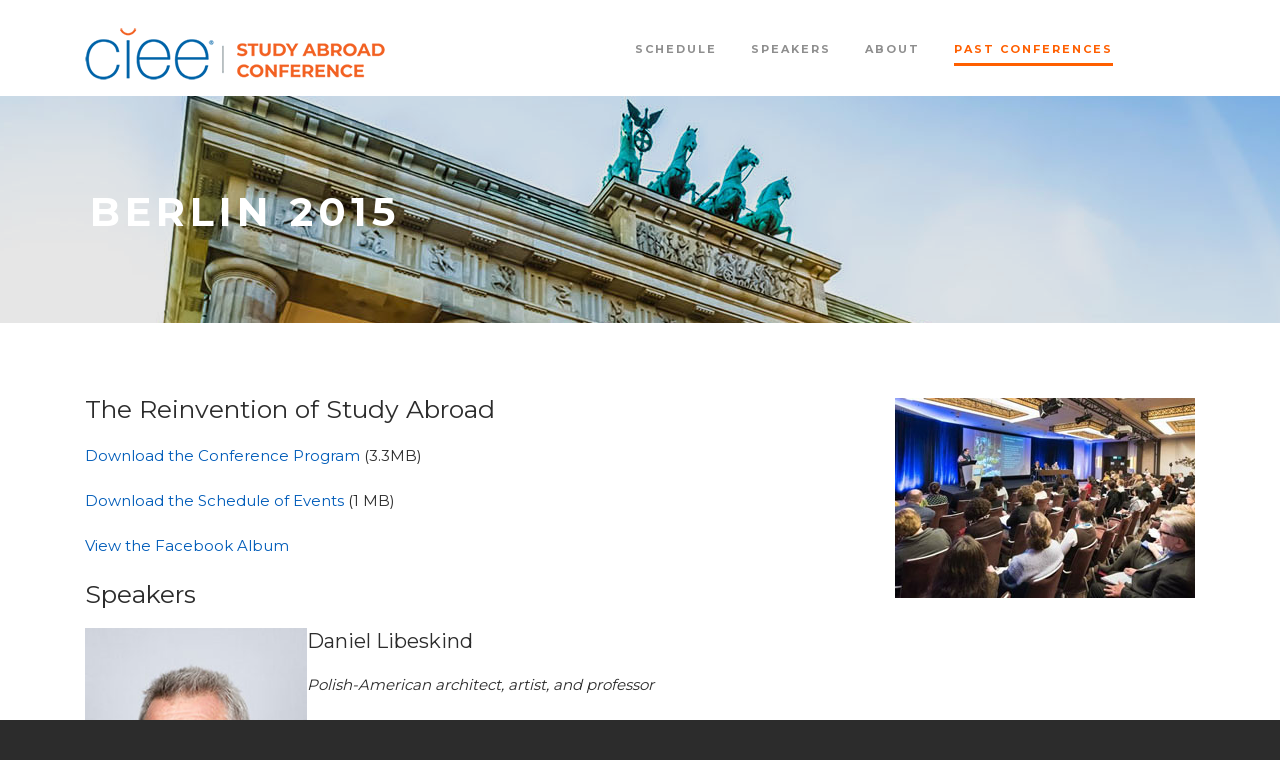

--- FILE ---
content_type: text/html; charset=UTF-8
request_url: https://globaleducationconference.ciee.org/past-conferences/berlin-2015/
body_size: 24264
content:
<!DOCTYPE html>
<!--[if IE 7]><html class="ie ie7 ltie8 ltie9" lang="en-US"><![endif]-->
<!--[if IE 8]><html class="ie ie8 ltie9" lang="en-US"><![endif]-->
<!--[if !(IE 7) | !(IE 8)  ]><!-->
<html lang="en-US">
<!--<![endif]-->

<head>
	<meta charset="UTF-8" />
	<meta name="viewport" content="initial-scale=1.0" />	
		
	<link rel="pingback" href="https://globaleducationconference.ciee.org/xmlrpc.php" />
	<meta name='robots' content='index, follow, max-image-preview:large, max-snippet:-1, max-video-preview:-1' />
	<style>img:is([sizes="auto" i], [sizes^="auto," i]) { contain-intrinsic-size: 3000px 1500px }</style>
	
	<!-- This site is optimized with the Yoast SEO plugin v26.8 - https://yoast.com/product/yoast-seo-wordpress/ -->
	<title>Berlin 2015 - CIEE Study Abroad Conference</title>
	<link rel="canonical" href="https://globaleducationconference.ciee.org/past-conferences/berlin-2015/" />
	<meta property="og:locale" content="en_US" />
	<meta property="og:type" content="article" />
	<meta property="og:title" content="Berlin 2015 - CIEE Study Abroad Conference" />
	<meta property="og:description" content="The Reinvention of Study Abroad Download the Conference Program (3.3MB) Download the Schedule of Events (1 MB) View the Facebook Album Speakers Daniel Libeskind Polish-American architect, artist, and professor Libeskind&#8217;s big ideas start with a small group of words. His approach to architecture will inspire you to reimagine, rebuild, and reinvent study abroad. An international... Read More" />
	<meta property="og:url" content="https://globaleducationconference.ciee.org/past-conferences/berlin-2015/" />
	<meta property="og:site_name" content="CIEE Study Abroad Conference" />
	<meta property="article:publisher" content="https://www.facebook.com/CIEEAnnualConference/" />
	<meta property="article:modified_time" content="2020-07-01T14:37:36+00:00" />
	<meta property="og:image" content="https://globaleducationconference.ciee.org/wp-content/uploads/berlin-2015-conference.jpg" />
	<meta name="twitter:card" content="summary_large_image" />
	<meta name="twitter:label1" content="Est. reading time" />
	<meta name="twitter:data1" content="29 minutes" />
	<script type="application/ld+json" class="yoast-schema-graph">{"@context":"https://schema.org","@graph":[{"@type":"WebPage","@id":"https://globaleducationconference.ciee.org/past-conferences/berlin-2015/","url":"https://globaleducationconference.ciee.org/past-conferences/berlin-2015/","name":"Berlin 2015 - CIEE Study Abroad Conference","isPartOf":{"@id":"https://globaleducationconference.ciee.org/#website"},"primaryImageOfPage":{"@id":"https://globaleducationconference.ciee.org/past-conferences/berlin-2015/#primaryimage"},"image":{"@id":"https://globaleducationconference.ciee.org/past-conferences/berlin-2015/#primaryimage"},"thumbnailUrl":"https://globaleducationconference.ciee.org/wp-content/uploads/berlin-2015-conference.jpg","datePublished":"2020-06-30T20:43:50+00:00","dateModified":"2020-07-01T14:37:36+00:00","breadcrumb":{"@id":"https://globaleducationconference.ciee.org/past-conferences/berlin-2015/#breadcrumb"},"inLanguage":"en-US","potentialAction":[{"@type":"ReadAction","target":["https://globaleducationconference.ciee.org/past-conferences/berlin-2015/"]}]},{"@type":"ImageObject","inLanguage":"en-US","@id":"https://globaleducationconference.ciee.org/past-conferences/berlin-2015/#primaryimage","url":"https://globaleducationconference.ciee.org/wp-content/uploads/berlin-2015-conference.jpg","contentUrl":"https://globaleducationconference.ciee.org/wp-content/uploads/berlin-2015-conference.jpg","width":300,"height":200},{"@type":"BreadcrumbList","@id":"https://globaleducationconference.ciee.org/past-conferences/berlin-2015/#breadcrumb","itemListElement":[{"@type":"ListItem","position":1,"name":"Home","item":"https://globaleducationconference.ciee.org/"},{"@type":"ListItem","position":2,"name":"Past Conferences","item":"https://globaleducationconference.ciee.org/past-conferences/"},{"@type":"ListItem","position":3,"name":"Berlin 2015"}]},{"@type":"WebSite","@id":"https://globaleducationconference.ciee.org/#website","url":"https://globaleducationconference.ciee.org/","name":"CIEE Study Abroad Conference","description":"Leading Change in a Changing Climate","publisher":{"@id":"https://globaleducationconference.ciee.org/#organization"},"potentialAction":[{"@type":"SearchAction","target":{"@type":"EntryPoint","urlTemplate":"https://globaleducationconference.ciee.org/?s={search_term_string}"},"query-input":{"@type":"PropertyValueSpecification","valueRequired":true,"valueName":"search_term_string"}}],"inLanguage":"en-US"},{"@type":"Organization","@id":"https://globaleducationconference.ciee.org/#organization","name":"CIEE Study Abroad Conference","url":"https://globaleducationconference.ciee.org/","logo":{"@type":"ImageObject","inLanguage":"en-US","@id":"https://globaleducationconference.ciee.org/#/schema/logo/image/","url":"https://globaleducationconference.ciee.org/wp-content/uploads/rome-hero-1600x700-v2.png","contentUrl":"https://globaleducationconference.ciee.org/wp-content/uploads/rome-hero-1600x700-v2.png","width":1600,"height":700,"caption":"CIEE Study Abroad Conference"},"image":{"@id":"https://globaleducationconference.ciee.org/#/schema/logo/image/"},"sameAs":["https://www.facebook.com/CIEEAnnualConference/","https://www.instagram.com/ciee_conference/"]}]}</script>
	<!-- / Yoast SEO plugin. -->


<link rel='dns-prefetch' href='//fonts.googleapis.com' />
<link rel='dns-prefetch' href='//use.fontawesome.com' />
<link rel="alternate" type="application/rss+xml" title="CIEE Study Abroad Conference &raquo; Feed" href="https://globaleducationconference.ciee.org/feed/" />
<link rel="alternate" type="application/rss+xml" title="CIEE Study Abroad Conference &raquo; Comments Feed" href="https://globaleducationconference.ciee.org/comments/feed/" />
<script type="text/javascript">
/* <![CDATA[ */
window._wpemojiSettings = {"baseUrl":"https:\/\/s.w.org\/images\/core\/emoji\/16.0.1\/72x72\/","ext":".png","svgUrl":"https:\/\/s.w.org\/images\/core\/emoji\/16.0.1\/svg\/","svgExt":".svg","source":{"concatemoji":"https:\/\/globaleducationconference.ciee.org\/wp-includes\/js\/wp-emoji-release.min.js?ver=6.8.3"}};
/*! This file is auto-generated */
!function(s,n){var o,i,e;function c(e){try{var t={supportTests:e,timestamp:(new Date).valueOf()};sessionStorage.setItem(o,JSON.stringify(t))}catch(e){}}function p(e,t,n){e.clearRect(0,0,e.canvas.width,e.canvas.height),e.fillText(t,0,0);var t=new Uint32Array(e.getImageData(0,0,e.canvas.width,e.canvas.height).data),a=(e.clearRect(0,0,e.canvas.width,e.canvas.height),e.fillText(n,0,0),new Uint32Array(e.getImageData(0,0,e.canvas.width,e.canvas.height).data));return t.every(function(e,t){return e===a[t]})}function u(e,t){e.clearRect(0,0,e.canvas.width,e.canvas.height),e.fillText(t,0,0);for(var n=e.getImageData(16,16,1,1),a=0;a<n.data.length;a++)if(0!==n.data[a])return!1;return!0}function f(e,t,n,a){switch(t){case"flag":return n(e,"\ud83c\udff3\ufe0f\u200d\u26a7\ufe0f","\ud83c\udff3\ufe0f\u200b\u26a7\ufe0f")?!1:!n(e,"\ud83c\udde8\ud83c\uddf6","\ud83c\udde8\u200b\ud83c\uddf6")&&!n(e,"\ud83c\udff4\udb40\udc67\udb40\udc62\udb40\udc65\udb40\udc6e\udb40\udc67\udb40\udc7f","\ud83c\udff4\u200b\udb40\udc67\u200b\udb40\udc62\u200b\udb40\udc65\u200b\udb40\udc6e\u200b\udb40\udc67\u200b\udb40\udc7f");case"emoji":return!a(e,"\ud83e\udedf")}return!1}function g(e,t,n,a){var r="undefined"!=typeof WorkerGlobalScope&&self instanceof WorkerGlobalScope?new OffscreenCanvas(300,150):s.createElement("canvas"),o=r.getContext("2d",{willReadFrequently:!0}),i=(o.textBaseline="top",o.font="600 32px Arial",{});return e.forEach(function(e){i[e]=t(o,e,n,a)}),i}function t(e){var t=s.createElement("script");t.src=e,t.defer=!0,s.head.appendChild(t)}"undefined"!=typeof Promise&&(o="wpEmojiSettingsSupports",i=["flag","emoji"],n.supports={everything:!0,everythingExceptFlag:!0},e=new Promise(function(e){s.addEventListener("DOMContentLoaded",e,{once:!0})}),new Promise(function(t){var n=function(){try{var e=JSON.parse(sessionStorage.getItem(o));if("object"==typeof e&&"number"==typeof e.timestamp&&(new Date).valueOf()<e.timestamp+604800&&"object"==typeof e.supportTests)return e.supportTests}catch(e){}return null}();if(!n){if("undefined"!=typeof Worker&&"undefined"!=typeof OffscreenCanvas&&"undefined"!=typeof URL&&URL.createObjectURL&&"undefined"!=typeof Blob)try{var e="postMessage("+g.toString()+"("+[JSON.stringify(i),f.toString(),p.toString(),u.toString()].join(",")+"));",a=new Blob([e],{type:"text/javascript"}),r=new Worker(URL.createObjectURL(a),{name:"wpTestEmojiSupports"});return void(r.onmessage=function(e){c(n=e.data),r.terminate(),t(n)})}catch(e){}c(n=g(i,f,p,u))}t(n)}).then(function(e){for(var t in e)n.supports[t]=e[t],n.supports.everything=n.supports.everything&&n.supports[t],"flag"!==t&&(n.supports.everythingExceptFlag=n.supports.everythingExceptFlag&&n.supports[t]);n.supports.everythingExceptFlag=n.supports.everythingExceptFlag&&!n.supports.flag,n.DOMReady=!1,n.readyCallback=function(){n.DOMReady=!0}}).then(function(){return e}).then(function(){var e;n.supports.everything||(n.readyCallback(),(e=n.source||{}).concatemoji?t(e.concatemoji):e.wpemoji&&e.twemoji&&(t(e.twemoji),t(e.wpemoji)))}))}((window,document),window._wpemojiSettings);
/* ]]> */
</script>
<style id='wp-emoji-styles-inline-css' type='text/css'>

	img.wp-smiley, img.emoji {
		display: inline !important;
		border: none !important;
		box-shadow: none !important;
		height: 1em !important;
		width: 1em !important;
		margin: 0 0.07em !important;
		vertical-align: -0.1em !important;
		background: none !important;
		padding: 0 !important;
	}
</style>
<link rel='stylesheet' id='wp-block-library-css' href='https://globaleducationconference.ciee.org/wp-includes/css/dist/block-library/style.min.css?ver=6.8.3' type='text/css' media='all' />
<style id='classic-theme-styles-inline-css' type='text/css'>
/*! This file is auto-generated */
.wp-block-button__link{color:#fff;background-color:#32373c;border-radius:9999px;box-shadow:none;text-decoration:none;padding:calc(.667em + 2px) calc(1.333em + 2px);font-size:1.125em}.wp-block-file__button{background:#32373c;color:#fff;text-decoration:none}
</style>
<style id='font-awesome-svg-styles-default-inline-css' type='text/css'>
.svg-inline--fa {
  display: inline-block;
  height: 1em;
  overflow: visible;
  vertical-align: -.125em;
}
</style>
<link rel='stylesheet' id='font-awesome-svg-styles-css' href='https://globaleducationconference.ciee.org/wp-content/uploads/font-awesome/v6.6.0/css/svg-with-js.css' type='text/css' media='all' />
<style id='font-awesome-svg-styles-inline-css' type='text/css'>
   .wp-block-font-awesome-icon svg::before,
   .wp-rich-text-font-awesome-icon svg::before {content: unset;}
</style>
<style id='global-styles-inline-css' type='text/css'>
:root{--wp--preset--aspect-ratio--square: 1;--wp--preset--aspect-ratio--4-3: 4/3;--wp--preset--aspect-ratio--3-4: 3/4;--wp--preset--aspect-ratio--3-2: 3/2;--wp--preset--aspect-ratio--2-3: 2/3;--wp--preset--aspect-ratio--16-9: 16/9;--wp--preset--aspect-ratio--9-16: 9/16;--wp--preset--color--black: #000000;--wp--preset--color--cyan-bluish-gray: #abb8c3;--wp--preset--color--white: #ffffff;--wp--preset--color--pale-pink: #f78da7;--wp--preset--color--vivid-red: #cf2e2e;--wp--preset--color--luminous-vivid-orange: #ff6900;--wp--preset--color--luminous-vivid-amber: #fcb900;--wp--preset--color--light-green-cyan: #7bdcb5;--wp--preset--color--vivid-green-cyan: #00d084;--wp--preset--color--pale-cyan-blue: #8ed1fc;--wp--preset--color--vivid-cyan-blue: #0693e3;--wp--preset--color--vivid-purple: #9b51e0;--wp--preset--gradient--vivid-cyan-blue-to-vivid-purple: linear-gradient(135deg,rgba(6,147,227,1) 0%,rgb(155,81,224) 100%);--wp--preset--gradient--light-green-cyan-to-vivid-green-cyan: linear-gradient(135deg,rgb(122,220,180) 0%,rgb(0,208,130) 100%);--wp--preset--gradient--luminous-vivid-amber-to-luminous-vivid-orange: linear-gradient(135deg,rgba(252,185,0,1) 0%,rgba(255,105,0,1) 100%);--wp--preset--gradient--luminous-vivid-orange-to-vivid-red: linear-gradient(135deg,rgba(255,105,0,1) 0%,rgb(207,46,46) 100%);--wp--preset--gradient--very-light-gray-to-cyan-bluish-gray: linear-gradient(135deg,rgb(238,238,238) 0%,rgb(169,184,195) 100%);--wp--preset--gradient--cool-to-warm-spectrum: linear-gradient(135deg,rgb(74,234,220) 0%,rgb(151,120,209) 20%,rgb(207,42,186) 40%,rgb(238,44,130) 60%,rgb(251,105,98) 80%,rgb(254,248,76) 100%);--wp--preset--gradient--blush-light-purple: linear-gradient(135deg,rgb(255,206,236) 0%,rgb(152,150,240) 100%);--wp--preset--gradient--blush-bordeaux: linear-gradient(135deg,rgb(254,205,165) 0%,rgb(254,45,45) 50%,rgb(107,0,62) 100%);--wp--preset--gradient--luminous-dusk: linear-gradient(135deg,rgb(255,203,112) 0%,rgb(199,81,192) 50%,rgb(65,88,208) 100%);--wp--preset--gradient--pale-ocean: linear-gradient(135deg,rgb(255,245,203) 0%,rgb(182,227,212) 50%,rgb(51,167,181) 100%);--wp--preset--gradient--electric-grass: linear-gradient(135deg,rgb(202,248,128) 0%,rgb(113,206,126) 100%);--wp--preset--gradient--midnight: linear-gradient(135deg,rgb(2,3,129) 0%,rgb(40,116,252) 100%);--wp--preset--font-size--small: 13px;--wp--preset--font-size--medium: 20px;--wp--preset--font-size--large: 36px;--wp--preset--font-size--x-large: 42px;--wp--preset--spacing--20: 0.44rem;--wp--preset--spacing--30: 0.67rem;--wp--preset--spacing--40: 1rem;--wp--preset--spacing--50: 1.5rem;--wp--preset--spacing--60: 2.25rem;--wp--preset--spacing--70: 3.38rem;--wp--preset--spacing--80: 5.06rem;--wp--preset--shadow--natural: 6px 6px 9px rgba(0, 0, 0, 0.2);--wp--preset--shadow--deep: 12px 12px 50px rgba(0, 0, 0, 0.4);--wp--preset--shadow--sharp: 6px 6px 0px rgba(0, 0, 0, 0.2);--wp--preset--shadow--outlined: 6px 6px 0px -3px rgba(255, 255, 255, 1), 6px 6px rgba(0, 0, 0, 1);--wp--preset--shadow--crisp: 6px 6px 0px rgba(0, 0, 0, 1);}:where(.is-layout-flex){gap: 0.5em;}:where(.is-layout-grid){gap: 0.5em;}body .is-layout-flex{display: flex;}.is-layout-flex{flex-wrap: wrap;align-items: center;}.is-layout-flex > :is(*, div){margin: 0;}body .is-layout-grid{display: grid;}.is-layout-grid > :is(*, div){margin: 0;}:where(.wp-block-columns.is-layout-flex){gap: 2em;}:where(.wp-block-columns.is-layout-grid){gap: 2em;}:where(.wp-block-post-template.is-layout-flex){gap: 1.25em;}:where(.wp-block-post-template.is-layout-grid){gap: 1.25em;}.has-black-color{color: var(--wp--preset--color--black) !important;}.has-cyan-bluish-gray-color{color: var(--wp--preset--color--cyan-bluish-gray) !important;}.has-white-color{color: var(--wp--preset--color--white) !important;}.has-pale-pink-color{color: var(--wp--preset--color--pale-pink) !important;}.has-vivid-red-color{color: var(--wp--preset--color--vivid-red) !important;}.has-luminous-vivid-orange-color{color: var(--wp--preset--color--luminous-vivid-orange) !important;}.has-luminous-vivid-amber-color{color: var(--wp--preset--color--luminous-vivid-amber) !important;}.has-light-green-cyan-color{color: var(--wp--preset--color--light-green-cyan) !important;}.has-vivid-green-cyan-color{color: var(--wp--preset--color--vivid-green-cyan) !important;}.has-pale-cyan-blue-color{color: var(--wp--preset--color--pale-cyan-blue) !important;}.has-vivid-cyan-blue-color{color: var(--wp--preset--color--vivid-cyan-blue) !important;}.has-vivid-purple-color{color: var(--wp--preset--color--vivid-purple) !important;}.has-black-background-color{background-color: var(--wp--preset--color--black) !important;}.has-cyan-bluish-gray-background-color{background-color: var(--wp--preset--color--cyan-bluish-gray) !important;}.has-white-background-color{background-color: var(--wp--preset--color--white) !important;}.has-pale-pink-background-color{background-color: var(--wp--preset--color--pale-pink) !important;}.has-vivid-red-background-color{background-color: var(--wp--preset--color--vivid-red) !important;}.has-luminous-vivid-orange-background-color{background-color: var(--wp--preset--color--luminous-vivid-orange) !important;}.has-luminous-vivid-amber-background-color{background-color: var(--wp--preset--color--luminous-vivid-amber) !important;}.has-light-green-cyan-background-color{background-color: var(--wp--preset--color--light-green-cyan) !important;}.has-vivid-green-cyan-background-color{background-color: var(--wp--preset--color--vivid-green-cyan) !important;}.has-pale-cyan-blue-background-color{background-color: var(--wp--preset--color--pale-cyan-blue) !important;}.has-vivid-cyan-blue-background-color{background-color: var(--wp--preset--color--vivid-cyan-blue) !important;}.has-vivid-purple-background-color{background-color: var(--wp--preset--color--vivid-purple) !important;}.has-black-border-color{border-color: var(--wp--preset--color--black) !important;}.has-cyan-bluish-gray-border-color{border-color: var(--wp--preset--color--cyan-bluish-gray) !important;}.has-white-border-color{border-color: var(--wp--preset--color--white) !important;}.has-pale-pink-border-color{border-color: var(--wp--preset--color--pale-pink) !important;}.has-vivid-red-border-color{border-color: var(--wp--preset--color--vivid-red) !important;}.has-luminous-vivid-orange-border-color{border-color: var(--wp--preset--color--luminous-vivid-orange) !important;}.has-luminous-vivid-amber-border-color{border-color: var(--wp--preset--color--luminous-vivid-amber) !important;}.has-light-green-cyan-border-color{border-color: var(--wp--preset--color--light-green-cyan) !important;}.has-vivid-green-cyan-border-color{border-color: var(--wp--preset--color--vivid-green-cyan) !important;}.has-pale-cyan-blue-border-color{border-color: var(--wp--preset--color--pale-cyan-blue) !important;}.has-vivid-cyan-blue-border-color{border-color: var(--wp--preset--color--vivid-cyan-blue) !important;}.has-vivid-purple-border-color{border-color: var(--wp--preset--color--vivid-purple) !important;}.has-vivid-cyan-blue-to-vivid-purple-gradient-background{background: var(--wp--preset--gradient--vivid-cyan-blue-to-vivid-purple) !important;}.has-light-green-cyan-to-vivid-green-cyan-gradient-background{background: var(--wp--preset--gradient--light-green-cyan-to-vivid-green-cyan) !important;}.has-luminous-vivid-amber-to-luminous-vivid-orange-gradient-background{background: var(--wp--preset--gradient--luminous-vivid-amber-to-luminous-vivid-orange) !important;}.has-luminous-vivid-orange-to-vivid-red-gradient-background{background: var(--wp--preset--gradient--luminous-vivid-orange-to-vivid-red) !important;}.has-very-light-gray-to-cyan-bluish-gray-gradient-background{background: var(--wp--preset--gradient--very-light-gray-to-cyan-bluish-gray) !important;}.has-cool-to-warm-spectrum-gradient-background{background: var(--wp--preset--gradient--cool-to-warm-spectrum) !important;}.has-blush-light-purple-gradient-background{background: var(--wp--preset--gradient--blush-light-purple) !important;}.has-blush-bordeaux-gradient-background{background: var(--wp--preset--gradient--blush-bordeaux) !important;}.has-luminous-dusk-gradient-background{background: var(--wp--preset--gradient--luminous-dusk) !important;}.has-pale-ocean-gradient-background{background: var(--wp--preset--gradient--pale-ocean) !important;}.has-electric-grass-gradient-background{background: var(--wp--preset--gradient--electric-grass) !important;}.has-midnight-gradient-background{background: var(--wp--preset--gradient--midnight) !important;}.has-small-font-size{font-size: var(--wp--preset--font-size--small) !important;}.has-medium-font-size{font-size: var(--wp--preset--font-size--medium) !important;}.has-large-font-size{font-size: var(--wp--preset--font-size--large) !important;}.has-x-large-font-size{font-size: var(--wp--preset--font-size--x-large) !important;}
:where(.wp-block-post-template.is-layout-flex){gap: 1.25em;}:where(.wp-block-post-template.is-layout-grid){gap: 1.25em;}
:where(.wp-block-columns.is-layout-flex){gap: 2em;}:where(.wp-block-columns.is-layout-grid){gap: 2em;}
:root :where(.wp-block-pullquote){font-size: 1.5em;line-height: 1.6;}
</style>
<link rel='stylesheet' id='contact-form-7-css' href='https://globaleducationconference.ciee.org/wp-content/plugins/contact-form-7/includes/css/styles.css?ver=6.1.4' type='text/css' media='all' />
<link rel='stylesheet' id='wp-components-css' href='https://globaleducationconference.ciee.org/wp-includes/css/dist/components/style.min.css?ver=6.8.3' type='text/css' media='all' />
<link rel='stylesheet' id='godaddy-styles-css' href='https://globaleducationconference.ciee.org/wp-content/mu-plugins/vendor/wpex/godaddy-launch/includes/Dependencies/GoDaddy/Styles/build/latest.css?ver=2.0.2' type='text/css' media='all' />
<link rel='stylesheet' id='style-css' href='https://globaleducationconference.ciee.org/wp-content/themes/thekeynote-child/style.css?ver=6.8.3' type='text/css' media='all' />
<link rel='stylesheet' id='Montserrat-google-font-css' href='https://fonts.googleapis.com/css?family=Montserrat%3Aregular%2C700&#038;subset=latin&#038;ver=6.8.3' type='text/css' media='all' />
<link rel='stylesheet' id='Droid-Serif-google-font-css' href='https://fonts.googleapis.com/css?family=Droid+Serif%3Aregular%2Citalic%2C700%2C700italic&#038;subset=latin&#038;ver=6.8.3' type='text/css' media='all' />
<link rel='stylesheet' id='superfish-css' href='https://globaleducationconference.ciee.org/wp-content/themes/thekeynote/plugins/superfish/css/superfish.css?ver=6.8.3' type='text/css' media='all' />
<link rel='stylesheet' id='dlmenu-css' href='https://globaleducationconference.ciee.org/wp-content/themes/thekeynote/plugins/dl-menu/component.css?ver=6.8.3' type='text/css' media='all' />
<link rel='stylesheet' id='font-awesome-css' href='https://globaleducationconference.ciee.org/wp-content/themes/thekeynote/plugins/font-awesome-new/css/font-awesome.min.css?ver=6.8.3' type='text/css' media='all' />
<link rel='stylesheet' id='jquery-fancybox-css' href='https://globaleducationconference.ciee.org/wp-content/themes/thekeynote/plugins/fancybox/jquery.fancybox.css?ver=6.8.3' type='text/css' media='all' />
<link rel='stylesheet' id='thekeynote_flexslider-css' href='https://globaleducationconference.ciee.org/wp-content/themes/thekeynote/plugins/flexslider/flexslider.css?ver=6.8.3' type='text/css' media='all' />
<link rel='stylesheet' id='style-responsive-css' href='https://globaleducationconference.ciee.org/wp-content/themes/thekeynote/stylesheet/style-responsive.css?ver=6.8.3' type='text/css' media='all' />
<link rel='stylesheet' id='style-custom-css' href='https://globaleducationconference.ciee.org/wp-content/themes/thekeynote/stylesheet/style-custom.css?1736819213&#038;ver=6.8.3' type='text/css' media='all' />
<link rel='stylesheet' id='font-awesome-official-css' href='https://use.fontawesome.com/releases/v6.6.0/css/all.css' type='text/css' media='all' integrity="sha384-h/hnnw1Bi4nbpD6kE7nYfCXzovi622sY5WBxww8ARKwpdLj5kUWjRuyiXaD1U2JT" crossorigin="anonymous" />
<link rel='stylesheet' id='font-awesome-official-v4shim-css' href='https://use.fontawesome.com/releases/v6.6.0/css/v4-shims.css' type='text/css' media='all' integrity="sha384-Heamg4F/EELwbmnBJapxaWTkcdX/DCrJpYgSshI5BkI7xghn3RvDcpG+1xUJt/7K" crossorigin="anonymous" />
<script type="text/javascript" src="https://globaleducationconference.ciee.org/wp-includes/js/jquery/jquery.min.js?ver=3.7.1" id="jquery-core-js"></script>
<script type="text/javascript" src="https://globaleducationconference.ciee.org/wp-includes/js/jquery/jquery-migrate.min.js?ver=3.4.1" id="jquery-migrate-js"></script>
<link rel="https://api.w.org/" href="https://globaleducationconference.ciee.org/wp-json/" /><link rel="alternate" title="JSON" type="application/json" href="https://globaleducationconference.ciee.org/wp-json/wp/v2/pages/521" /><link rel="EditURI" type="application/rsd+xml" title="RSD" href="https://globaleducationconference.ciee.org/xmlrpc.php?rsd" />
<meta name="generator" content="WordPress 6.8.3" />
<link rel='shortlink' href='https://globaleducationconference.ciee.org/?p=521' />
<link rel="alternate" title="oEmbed (JSON)" type="application/json+oembed" href="https://globaleducationconference.ciee.org/wp-json/oembed/1.0/embed?url=https%3A%2F%2Fglobaleducationconference.ciee.org%2Fpast-conferences%2Fberlin-2015%2F" />
<link rel="alternate" title="oEmbed (XML)" type="text/xml+oembed" href="https://globaleducationconference.ciee.org/wp-json/oembed/1.0/embed?url=https%3A%2F%2Fglobaleducationconference.ciee.org%2Fpast-conferences%2Fberlin-2015%2F&#038;format=xml" />
<link rel="shortcut icon" href="https://globaleducationconference.ciee.org/wp-content/uploads/favicon.ico" type="image/x-icon" /><!-- load the script for older ie version -->
<!--[if lt IE 9]>
<script src="https://globaleducationconference.ciee.org/wp-content/themes/thekeynote/javascript/html5.js" type="text/javascript"></script>
<script src="https://globaleducationconference.ciee.org/wp-content/themes/thekeynote/plugins/easy-pie-chart/excanvas.js" type="text/javascript"></script>
<![endif]-->
<link rel="icon" href="https://globaleducationconference.ciee.org/wp-content/uploads/cropped-favicon-32x32.png" sizes="32x32" />
<link rel="icon" href="https://globaleducationconference.ciee.org/wp-content/uploads/cropped-favicon-192x192.png" sizes="192x192" />
<link rel="apple-touch-icon" href="https://globaleducationconference.ciee.org/wp-content/uploads/cropped-favicon-180x180.png" />
<meta name="msapplication-TileImage" content="https://globaleducationconference.ciee.org/wp-content/uploads/cropped-favicon-270x270.png" />
	
	<!-- Google Tag Manager -->
	<!-- End Google Tag Manager -->
</head>

<body class="wp-singular page-template-default page page-id-521 page-child parent-pageid-55 wp-theme-thekeynote wp-child-theme-thekeynote-child">
<!-- Google Tag Manager (noscript) -->
<!-- End Google Tag Manager (noscript) -->
<div class="body-wrapper  float-menu" data-home="https://globaleducationconference.ciee.org" >
		<header class="gdlr-header-wrapper">
		<!-- top navigation -->
		
		<!-- logo -->
		<div class="gdlr-header-inner">
			<div class="gdlr-header-container container">
				<!-- logo -->
				<div class="gdlr-logo">
					<a href="https://globaleducationconference.ciee.org" >
						<img src="https://globaleducationconference.ciee.org/wp-content/uploads/conference-logo-300x54-1.png" alt="" width="300" height="54" />					</a>
					<div class="gdlr-responsive-navigation dl-menuwrapper" id="gdlr-responsive-navigation" ><button class="dl-trigger">Open Menu</button><ul id="menu-main-menu" class="dl-menu gdlr-main-mobile-menu"><li id="menu-item-3447" class="menu-item menu-item-type-post_type menu-item-object-page menu-item-3447"><a href="https://globaleducationconference.ciee.org/buenos-aires-2025/">Schedule</a></li>
<li id="menu-item-3573" class="menu-item menu-item-type-post_type menu-item-object-page menu-item-3573"><a href="https://globaleducationconference.ciee.org/buenos-aires-2025/speakers/">Speakers</a></li>
<li id="menu-item-38" class="menu-item menu-item-type-post_type menu-item-object-page menu-item-has-children menu-item-38"><a href="https://globaleducationconference.ciee.org/about-ciee/">About</a>
<ul class="dl-submenu">
	<li id="menu-item-3149" class="menu-item menu-item-type-post_type menu-item-object-page menu-item-3149"><a href="https://globaleducationconference.ciee.org/contact/">Contact</a></li>
</ul>
</li>
<li id="menu-item-62" class="menu-item menu-item-type-post_type menu-item-object-page current-page-ancestor current-menu-ancestor current-menu-parent current-page-parent current_page_parent current_page_ancestor menu-item-has-children menu-item-62"><a href="https://globaleducationconference.ciee.org/past-conferences/">Past Conferences</a>
<ul class="dl-submenu">
	<li id="menu-item-3360" class="menu-item menu-item-type-post_type menu-item-object-page menu-item-3360"><a href="https://globaleducationconference.ciee.org/past-conferences/rome-2024/">Rome 2024</a></li>
	<li id="menu-item-2744" class="menu-item menu-item-type-post_type menu-item-object-page menu-item-2744"><a href="https://globaleducationconference.ciee.org/past-conferences/paris-2023/">Paris 2023</a></li>
	<li id="menu-item-2032" class="menu-item menu-item-type-post_type menu-item-object-page menu-item-2032"><a href="https://globaleducationconference.ciee.org/past-conferences/seoul-2022/">Seoul 2022</a></li>
	<li id="menu-item-1264" class="menu-item menu-item-type-post_type menu-item-object-page menu-item-1264"><a href="https://globaleducationconference.ciee.org/past-conferences/ciee-summit-2021/">Online 2021</a></li>
	<li id="menu-item-1008" class="menu-item menu-item-type-post_type menu-item-object-page menu-item-1008"><a href="https://globaleducationconference.ciee.org/past-conferences/ciee-summit-2020/">Online 2020</a></li>
	<li id="menu-item-124" class="menu-item menu-item-type-post_type menu-item-object-page menu-item-124"><a href="https://globaleducationconference.ciee.org/past-conferences/brooklyn-2019/">Brooklyn 2019</a></li>
	<li id="menu-item-225" class="menu-item menu-item-type-post_type menu-item-object-page menu-item-225"><a href="https://globaleducationconference.ciee.org/past-conferences/barcelona-2018/">Barcelona 2018</a></li>
	<li id="menu-item-328" class="menu-item menu-item-type-post_type menu-item-object-page menu-item-328"><a href="https://globaleducationconference.ciee.org/past-conferences/austin-2017/">Austin 2017</a></li>
	<li id="menu-item-473" class="menu-item menu-item-type-post_type menu-item-object-page menu-item-473"><a href="https://globaleducationconference.ciee.org/past-conferences/los-angeles-2016/">Los Angeles 2016</a></li>
	<li id="menu-item-543" class="menu-item menu-item-type-post_type menu-item-object-page current-menu-item page_item page-item-521 current_page_item menu-item-543"><a href="https://globaleducationconference.ciee.org/past-conferences/berlin-2015/" aria-current="page">Berlin 2015</a></li>
	<li id="menu-item-563" class="menu-item menu-item-type-post_type menu-item-object-page menu-item-563"><a href="https://globaleducationconference.ciee.org/past-conferences/baltimore-2014/">Baltimore 2014</a></li>
	<li id="menu-item-588" class="menu-item menu-item-type-post_type menu-item-object-page menu-item-588"><a href="https://globaleducationconference.ciee.org/past-conferences/minneapolis-2013/">Minneapolis 2013</a></li>
</ul>
</li>
</ul></div>				</div>

				<!-- navigation -->
				<div class="gdlr-navigation-wrapper"><nav class="gdlr-navigation" id="gdlr-main-navigation" role="navigation"><ul id="menu-main-menu-1" class="sf-menu gdlr-main-menu"><li  class="menu-item menu-item-type-post_type menu-item-object-page menu-item-3447menu-item menu-item-type-post_type menu-item-object-page menu-item-3447 gdlr-normal-menu"><a href="https://globaleducationconference.ciee.org/buenos-aires-2025/">Schedule</a></li>
<li  class="menu-item menu-item-type-post_type menu-item-object-page menu-item-3573menu-item menu-item-type-post_type menu-item-object-page menu-item-3573 gdlr-normal-menu"><a href="https://globaleducationconference.ciee.org/buenos-aires-2025/speakers/">Speakers</a></li>
<li  class="menu-item menu-item-type-post_type menu-item-object-page menu-item-has-children menu-item-38menu-item menu-item-type-post_type menu-item-object-page menu-item-has-children menu-item-38 gdlr-normal-menu"><a href="https://globaleducationconference.ciee.org/about-ciee/">About</a>
<ul class="sub-menu">
	<li  class="menu-item menu-item-type-post_type menu-item-object-page menu-item-3149"><a href="https://globaleducationconference.ciee.org/contact/">Contact</a></li>
</ul>
</li>
<li  class="menu-item menu-item-type-post_type menu-item-object-page current-page-ancestor current-menu-ancestor current-menu-parent current-page-parent current_page_parent current_page_ancestor menu-item-has-children menu-item-62menu-item menu-item-type-post_type menu-item-object-page current-page-ancestor current-menu-ancestor current-menu-parent current-page-parent current_page_parent current_page_ancestor menu-item-has-children menu-item-62 gdlr-normal-menu"><a href="https://globaleducationconference.ciee.org/past-conferences/">Past Conferences</a>
<ul class="sub-menu">
	<li  class="menu-item menu-item-type-post_type menu-item-object-page menu-item-3360"><a href="https://globaleducationconference.ciee.org/past-conferences/rome-2024/">Rome 2024</a></li>
	<li  class="menu-item menu-item-type-post_type menu-item-object-page menu-item-2744"><a href="https://globaleducationconference.ciee.org/past-conferences/paris-2023/">Paris 2023</a></li>
	<li  class="menu-item menu-item-type-post_type menu-item-object-page menu-item-2032"><a href="https://globaleducationconference.ciee.org/past-conferences/seoul-2022/">Seoul 2022</a></li>
	<li  class="menu-item menu-item-type-post_type menu-item-object-page menu-item-1264"><a href="https://globaleducationconference.ciee.org/past-conferences/ciee-summit-2021/">Online 2021</a></li>
	<li  class="menu-item menu-item-type-post_type menu-item-object-page menu-item-1008"><a href="https://globaleducationconference.ciee.org/past-conferences/ciee-summit-2020/">Online 2020</a></li>
	<li  class="menu-item menu-item-type-post_type menu-item-object-page menu-item-124"><a href="https://globaleducationconference.ciee.org/past-conferences/brooklyn-2019/">Brooklyn 2019</a></li>
	<li  class="menu-item menu-item-type-post_type menu-item-object-page menu-item-225"><a href="https://globaleducationconference.ciee.org/past-conferences/barcelona-2018/">Barcelona 2018</a></li>
	<li  class="menu-item menu-item-type-post_type menu-item-object-page menu-item-328"><a href="https://globaleducationconference.ciee.org/past-conferences/austin-2017/">Austin 2017</a></li>
	<li  class="menu-item menu-item-type-post_type menu-item-object-page menu-item-473"><a href="https://globaleducationconference.ciee.org/past-conferences/los-angeles-2016/">Los Angeles 2016</a></li>
	<li  class="menu-item menu-item-type-post_type menu-item-object-page current-menu-item page_item page-item-521 current_page_item menu-item-543"><a href="https://globaleducationconference.ciee.org/past-conferences/berlin-2015/">Berlin 2015</a></li>
	<li  class="menu-item menu-item-type-post_type menu-item-object-page menu-item-563"><a href="https://globaleducationconference.ciee.org/past-conferences/baltimore-2014/">Baltimore 2014</a></li>
	<li  class="menu-item menu-item-type-post_type menu-item-object-page menu-item-588"><a href="https://globaleducationconference.ciee.org/past-conferences/minneapolis-2013/">Minneapolis 2013</a></li>
</ul>
</li>
</ul></nav>	
<span class="gdlr-menu-search-button-sep">|</span>
<i class="fa fa-search icon-search gdlr-menu-search-button" id="gdlr-menu-search-button" ></i>
<div class="gdlr-menu-search" id="gdlr-menu-search">
	<form method="get" id="searchform" action="https://globaleducationconference.ciee.org/">
				<div class="search-text">
			<input type="text" value="Type Keywords" name="s" autocomplete="off" data-default="Type Keywords" />
		</div>
		<input type="submit" value="" />
		<div class="clear"></div>
	</form>	
</div>		
<div class="gdlr-navigation-gimmick" id="gdlr-navigation-gimmick"></div><div class="clear"></div></div>
				<div class="clear"></div>
			</div>
		</div>
		<div class="clear"></div>
	</header>
	<div id="gdlr-header-substitute" ></div>
	
				<div class="gdlr-page-title-wrapper gdlr-parallax-wrapper gdlr-title-normal"  style="background-image: url('https://globaleducationconference.ciee.org/wp-content/uploads/berlin_open_campus_sa_hero.jpg');"  data-bgspeed="0.5" >
			<div class="gdlr-page-title-overlay"></div>
			<div class="gdlr-page-title-container container" >
				<h1 class="gdlr-page-title">Berlin 2015</h1>
							</div>	
		</div>	
		<!-- is search -->	<div class="content-wrapper">
	<div class="gdlr-content">

		<!-- Above Sidebar Section-->
						
		<!-- Sidebar With Content Section-->
					<div class="main-content-container container gdlr-item-start-content">
				<div class="gdlr-item gdlr-main-content">
					
<h2 class="wp-block-heading"><img fetchpriority="high" decoding="async" width="300" height="200" class="wp-image-529 alignright" style="" src="https://globaleducationconference.ciee.org/wp-content/uploads/berlin-2015-conference.jpg" alt="">The Reinvention of Study Abroad</h2>



<p><a href="/wp-content/uploads/berlin-2015-conference-program.pdf" target="_blank" rel="noreferrer noopener">Download the Conference Program</a> (3.3MB) </p>



<p><a href="/wp-content/uploads/berlin-2015-conference-schedule.pdf" target="_blank" rel="noreferrer noopener">Download the Schedule of Events</a> (1 MB) </p>



<p><a rel="noreferrer noopener" href="https://www.facebook.com/media/set/?set=a.1018640754824476.1073741830.118785384810022&amp;type=3" target="_blank">View the Facebook Album</a></p>



<h2 class="wp-block-heading">Speakers</h2>



<div class="wp-block-columns is-layout-flex wp-container-core-columns-is-layout-9d6595d7 wp-block-columns-is-layout-flex">
<div class="wp-block-column is-layout-flow wp-block-column-is-layout-flow" style="flex-basis:20%">
<figure class="wp-block-image size-medium"><img decoding="async" width="236" height="300" src="https://globaleducationconference.ciee.org/wp-content/uploads/daniel-libeskind-236x300.jpg" alt="" class="wp-image-531" srcset="https://globaleducationconference.ciee.org/wp-content/uploads/daniel-libeskind-236x300.jpg 236w, https://globaleducationconference.ciee.org/wp-content/uploads/daniel-libeskind.jpg 250w" sizes="(max-width: 236px) 100vw, 236px" /></figure>
</div>



<div class="wp-block-column is-layout-flow wp-block-column-is-layout-flow" style="flex-basis:80%">
<h3 class="wp-block-heading">Daniel Libeskind</h3>



<p><em>Polish-American architect, artist, and professor</em></p>



<p>Libeskind&#8217;s big ideas start with a small group of words. His approach to architecture will inspire you to reimagine, rebuild, and reinvent study abroad.</p>



<p>An international figure in architecture and urban design, the architect Daniel Libeskind is renowned for his ability to evoke cultural memory in buildings of equilibrium-defying contemporaneity. Informed by a deep commitment to music, philosophy, and literature, Mr. Libeskind aims to create architecture that is resonant, original, and sustainable. Born in Lód’z, Poland, in 1946, Mr. Libeskind immigrated to the United States as a teenager.</p>



<p>Daniel Libeskind established his architectural studio in Berlin, Germany, in 1989 after winning the competition to build the Jewish Museum in Berlin. In February 2003, Studio Libeskind moved its headquarters from Berlin to New York City when Daniel Libeskind was selected as the master planner for the World Trade Center redevelopment. Daniel Libeskind’s practice is involved in designing and realizing a diverse array of urban, cultural and commercial projects internationally. The Studio has completed buildings that range from museums and concert halls to convention centers, university buildings, hotels, shopping centers and residential towers.</p>



<p>As Principal Design Architect for Studio Libeskind , Mr. Libeskind speaks widely on the art of architecture in universities and professional summits. His architecture and ideas have been the subject of many articles and exhibitions, influencing the field of architecture and the development of cities and culture. Mr. Libeskind lives in New York with his wife and business partner, Nina Libeskind.</p>
</div>
</div>



<div class="wp-block-columns is-layout-flex wp-container-core-columns-is-layout-9d6595d7 wp-block-columns-is-layout-flex">
<div class="wp-block-column is-layout-flow wp-block-column-is-layout-flow" style="flex-basis:80%">
<h3 class="wp-block-heading">Jaime Casap</h3>



<p><em>Chief Education Evangelist, Google, Inc.</em></p>



<p>Casap will give us a look at the powerful role of technology in revolutionizing education and transforming today&#8217;s students into tomorrow&#8217;s global citizens.</p>



<p>Jaime Casap is the Chief Education Evangelist at Google, Inc. Jaime evangelizes the power and potential of the web, technology, and Google tools as enabling and supporting capabilities in pursuit of creating powerful learning models. Jaime works with educational organizations around the world, helping them find ways to continuously improve the quality of education by utilizing and enabling technology capabilities. Jaime is a member of the Google for Education Team and works across other Google teams, including, Google Fiber, the Google Policy Team, the YouTube Team, and the Google Capital Team.</p>



<p>In addition to his role at Google, Jaime serves on the Board of Directors for the Arizona Science Foundation, New Global Citizens, Arizona Chamber of Commerce, Greater Phoenix Chamber of Commerce, and serves as an advisor to dozens of organizations focused on education and access, including South by Southwest EDU (SXSWedu,) the Arizona Hispanic Chamber of Commerce, and is on the GSV Advisors Advisory Board. Jaime is also an adjunct professor at Arizona State University, where he teaches classes and guest lectures.</p>



<p>Born and raised as a first generation American to a single mother on welfare in Hell’s Kitchen, New York, Jaime understands and appreciates the power education has on changing the destiny of a family in just one generation.</p>
</div>



<div class="wp-block-column is-layout-flow wp-block-column-is-layout-flow" style="flex-basis:20%">
<figure class="wp-block-image size-medium"><img decoding="async" width="236" height="300" src="https://globaleducationconference.ciee.org/wp-content/uploads/jaime-casap-236x300.jpg" alt="" class="wp-image-532" srcset="https://globaleducationconference.ciee.org/wp-content/uploads/jaime-casap-236x300.jpg 236w, https://globaleducationconference.ciee.org/wp-content/uploads/jaime-casap.jpg 250w" sizes="(max-width: 236px) 100vw, 236px" /></figure>
</div>
</div>



<h2 class="wp-block-heading">Schedule</h2>



<h3 class="wp-block-heading">Wednesday, November 4</h3>



<h4 class="wp-block-heading">8:00 a.m.-6:00 p.m.</h4>



<p><strong>Registration Desk</strong></p>



<h4 class="wp-block-heading"><br>8:30 a.m.-5:00 p.m.</h4>



<p><strong>One-Day International Faculty Development Seminar</strong><br>Smart Cities Smart Citizens: Projects and Initiatives in Berlin and Germany<br>Seminar Leader: Lukas Kronawitter, Terreform One and CIEE</p>



<h4 class="wp-block-heading"><br>9:00 a.m.-5:00 p.m.</h4>



<p><strong>Pre-Conference Workshop 1</strong><br>Resilience 2020: An Integrated Approach to Wellness, Safety, and Intercultural Learning<br>Janice Abarbanel, Consultant; Bill Bull, CIEE &#8211; Portland, ME; Tara Harvey, CIEE &#8211; Portland, ME</p>



<h4 class="wp-block-heading"><br>9:00 a.m.-5:00 p.m.</h4>



<p><strong>Pre-Conference Workshop 2</strong><br>Reinventing for New Realities in Study Abroad: The Personal Leadership Approach<br>Tina Kirk, Yale University; Heather Robinson, PL Seminars</p>



<h4 class="wp-block-heading"><br>5:00 p.m.-6:00 p.m.</h4>



<p><strong>Rainbow SIG Meeting</strong></p>



<h4 class="wp-block-heading"><br>6:00 p.m.-7:00 p.m.</h4>



<p><strong>Opening Plenary</strong><br>Featured Speaker: Daniel Libeskind, Polish-American architect and professor</p>



<h4 class="wp-block-heading"><br>7:00 p.m.-8:30 p.m.</h4>



<p><strong>Opening Reception</strong></p>



<h3 class="wp-block-heading"><br>Thursday, November 5</h3>



<h4 class="wp-block-heading">8:00 a.m.-6:00 p.m.</h4>



<p><strong>Registration Desk</strong></p>



<h4 class="wp-block-heading"><br>8:30 a.m.-5:00 p.m.</h4>



<p><strong>Exhibit Hall and Internet Café</strong></p>



<h4 class="wp-block-heading"><br>Concurrent Sessions (Group 1) | 9:00 a.m. – 10:15 a.m.</h4>



<p><strong>Rethinking the International Education Office as a Site of Pedagogy</strong><br>Campus-based international education offices typically are organized around a series of information-transfer events: from outreach, to predeparture and welcome-back activities. How can models of critical pedagogy and cocurricular learning strengthen the operational programming of study abroad? This panel will offer conceptual foundations and exemplary practices focused on distinct dimensions of student learning associated with international study. Themes of narrative construction, wellness and personal development, peer learning, and the integration of academic goals in predeparture and on-site orientation will be explored. The panel will model reflective-learning approaches in structured dialogue between presenters and the audience.</p>



<p><strong>Chair</strong>: Rebecca Hovey, Smith College</p>



<p><strong>Presenters</strong>: Janice Abarbanel, Consultant; Linn Friedrichs, New York University Berlin; Joshua Moore, Beloit College</p>



<p><br><strong>Is Western Europe Even Relevant Anymore?</strong><br>Is western Europe still relevant as a destination for research, study, and internships, or have American institutions turned their global focus elsewhere? This session will feature participants from three very different institutions: A large, private research university; a small, undergraduate liberal arts college; and a small satellite campus in Europe of a large, public research university. We&#8217;ll present academic research and statistics from the field in general, and three case studies showcasing how western Europe is currently &#8220;faring&#8221; in institutional global strategies. Attendees will be invited to share their strategies and engagement with the region as well.</p>



<p><strong>Chair</strong>: Hilary Link, Temple University Rome</p>



<p><strong>Presenters</strong>: Janet Alperstein, New York University; Lisa Hollibaugh, Barnard College</p>



<p><br><strong>Immediacy, Engagement, and Immersion: Critical Pedagogy and the Study Abroad Mission</strong><br>Intentional, critically informed pedagogies are a means of developing and shaping the kinds of transformative experiences students should have. While much of the work in the field of international education emphasizes formal assessments, we’ll focus on critical pedagogy and how to best shape experiences that promote experiential learning, immediacy, engagement, and immersion that is both self-reflexive and respectful. We’ll consider approaches and methodologies that can be used for specific study abroad programs and the ways in which an ethos of deeply intercultural and experiential learning can inform campus and curriculum internationalization efforts.</p>



<p><strong>Chair</strong>: Cari Vanderkar Moore, California Polytechnic State University, San Luis Obispo</p>



<p><strong>Presenters</strong>: Roger Adkins, Gustavus Adolphus College; Josh Machamer, California Polytechnic State University, San Luis Obispo; H. Leslie Steeves University of Oregon</p>



<p><br><strong>Here&#8217;s the T: Trans* Students and Inclusive Practices Abroad</strong><br>As study abroad opportunities continue to expand, how can international education administrators make the study abroad experience accessible, safe, and meaningful for transgender and gender non-conforming identified students? How does race and sexual identity intersect with a trans* identity? During this session, we’ll explore methods for engaging trans* students seeking to go abroad, with an emphasis on housing accommodations, health/medical needs, and safety. Using theory, case studies, and personal narratives from transgender and gender non-conforming students, we’ll offer inclusive and transferable implementation practices you can use, from marketing/application to pre-departure, exchange, and re-entry.</p>



<p><strong>Chair</strong>: John Carrion, New York University</p>



<p><strong>Presenter</strong>: Jacquis Watters, Maryland Institute College of Art</p>



<h4 class="wp-block-heading"><br>10:15 a.m.-10:45 a.m.</h4>



<p><strong>Coffee Break and Poster Fair</strong></p>



<p>Increasing Participation Through A Versatile Short-Term Programming Paradigm by Dixee Bartholomew-Feis, Buena Vista University; Wind Goodfriend, Buena Vista University</p>



<p>Women Child Health Initiative: Health Professions Short Term Study Abroad in Italy by Lazelle Benefield, University of Oklahoma</p>



<p>Increasing Male Participation in Study Abroad: What Works, What Doesn&#8217;t by Rebecca Bergren, Gettysburg College</p>



<p>Study Abroad: Beyond the Numbers by Kip Brooks, Washington and Lee University</p>



<p>Best Practices for Creating a Regional or School-based Returnee Conference by Sarah Carrier, Virginia Commonwealth University</p>



<p>Identity Exploration as Part of a Short-Term Teacher Education Study Abroad Program by Shane Cavanaugh, Central Michigan University</p>



<p>Storytelling and Study Abroad: Helping Students Reflect and Reframe During Re-Entry by Kelly Chroniger, Virginia Commonwealth University</p>



<p>The Global STEM Virtual Community: Communication Technology for Scholars Before, During and After Research Abroad by Karen Clay, Spelman College</p>



<p>Pre-Trip Planning and Collaboration with International Partners: Improving Business Student Engagement During the Short-Term Study Abroad by Lauren Eder, Rider University and Susan Denbo, Rider University.</p>



<p>STEM students and the Study Abroad Experience at the University of South Carolina by Pearl Fernandes, University of South Carolina; Renee Spruit</p>



<p>Internationalizing STEM Education and Expanding Community College Participation in Study Abroad through the Community College Sustainable Development Network by Tammy Gibbs, Madison Area Technical College</p>



<p>Managing Transformation through Re-Entry: Exploring the Student Experience After Service Abroad by Leah Hetzell, Temple University</p>



<p>Scaffolding the Study-Abroad Experience: A Programmatic Approach by Marc Robinson, St. Olaf College</p>



<p>Art Doesn’t Happen in a Vacuum: How Studying Abroad Influences the Creative Work of Art, Performance and Design Students by Rachel Sherman Johnson, University of Minnesota Doctoral Student and Gustavus Adolphus College</p>



<p>International Engineering Summer School at TU Berlin by Volker Sick, University of Michigan. Additional Presenter: Frank Behrendt, TU Berlin, Germany</p>



<p>From Proms to Passports: Partnering with your Local High School on Short-Term Study Abroad by Suzanne Solomon, CUNY Queens College</p>



<p>War and Peace and Study Abroad: Challenges and Assets in Making Programs Accessible to Military Students by Chelsea St. Onge-May, Boston University and the United States Navy</p>



<p>Assessing the Outcomes of Overseas Professional Development for University Staff by Katherine Yngve, Purdue University</p>



<h4 class="wp-block-heading"><br>Concurrent Sessions (Group 2) | 10:45 a.m. – 12:00 p.m.</h4>



<p><strong>Invisible Identities: Promoting and Protecting Diverse Identities in Study Abroad</strong><br>How often have you heard about a student struggling abroad who could have been helped if advised sooner? We&#8217;ve seen an increase in the number students exploring study abroad who have &#8220;invisible identities&#8221; not often discussed. In this session, presenters will discuss the opportunities and challenges in advising, resources, and on-site support for such students with mental-health issues, learning disabilities, dietary restrictions, and allergies. Presenters will discuss the importance of early disclosure, planning, and partnerships for long-term inclusion, from university and provider perspectives.</p>



<p><strong>Chair</strong>: Darren Gallant, Brandeis University</p>



<p><strong>Presenters</strong>: Brett Chin, Babson University; Paula Hentz, Stetson University; Morgan Reiss, CIEE – Seville, Spain</p>



<p><br><strong>Washington Update</strong><br>How are exchange programs faring under a Republican-controlled Congress? During this session, we’ll examine this question from the perspectives of Washington and Berlin. We’ll take a look at key questions, such as: How do key congressional players perceive exchanges? What are the likely outcomes for this year’s funding cycle? How do Washington policy decisions affect on-the-ground operations of a major bilateral institution based in Berlin? We’ll provide insights into both the Washington policy process and the operations of one of the world’s largest Fulbright commissions, and include plenty of time for discussion.</p>



<p><strong>Chair</strong>: Michael McCarry, The Alliance for International Educational and Cultural Exchange</p>



<p><strong>Presenters</strong>: Rolf Hoffmann, The German-American Fulbright Commission in Berlin; Lonnie Johnson, Austrian-American Education Commission</p>



<p><br><strong>Establishing a Research Agenda for U.S. Education Abroad</strong><br>This session begins with a brief overview of the major trends in contemporary education-abroad research and an assessment of the major methodological and design challenges. We&#8217;ll briefly look at the major theoretical models that traditionally have informed education-abroad research and conceptual frameworks from related disciplines that may further extend this research. Commonly used instruments are discussed in the context of measuring outcomes. Notable gaps in existing research and needed directions will be discussed. This session will be particularly relevant for both U.S.- and internationally based educators interested in establishing a research agenda for U.S. education abroad.</p>



<p>Worksheet-Post Conference</p>



<p><strong>Chair</strong>: Anthony Ogden, University of Kentucky</p>



<p><strong>Presenter</strong>: Elizabeth Brewer, Beloit College</p>



<p><br><strong>Food, Culture, and Study Abroad</strong><br>American food writer M.F.K. Fisher once wrote, &#8220;First we eat, then we do everything else.&#8221; In this session, we&#8217;ll bring together a panel of scholars who use the study of one of the most basic elements of life – food – to help students grapple with complex issues related to cultural identity, consumption, politics, sustainability, history, and social justice. International education in the 21st century has required us to develop new and engaging ways to provide students with the tools they need to meet the challenges of living in a more interdependent and technologically connected world. Session attendees will learn some of the many ways the study of food and cooking can enrich classroom discussions.</p>



<p><strong>Chair</strong>: Joseph Rienti, Fordham University</p>



<p><strong>Presenters</strong>: Antonia Ferriol, CIEE – Palma de Mallorca, Spain; Andrea Ciliotta-Rubery, The College at Brockport, SUNY</p>



<h4 class="wp-block-heading"><br>Concurrent Sessions (Group 3) | 1:30 p.m. – 2:45 p.m.</h4>



<p><strong>Mastering a New Language for Student Development: Considering a Broader Theoretical Model and Practical Applications</strong><br>As educators, we&#8217;re aware of the importance of intercultural competency, but how can we better understand other cognitive and adaptive factors at play in Generation Study Abroad? As a necessary step in reinventing study abroad, we&#8217;ll reexamine how students construct their experiences, how we can support their development, and the impact of study abroad on &#8220;meaning-making.&#8221; Through the investigation of Robert Kegan&#8217;s &#8220;Orders of Mind&#8221; and subject/object relationships and interactive discussion of his constructive developmental theory, participants will come away with practical tools to help students broaden their perspective before, during, and after study abroad.</p>



<p><strong>Chair</strong>: Mary Ogburn, Boston University</p>



<p><strong>Presenters</strong>: Alissa Kramer, Boston University; Craig Rinker, Georgetown University</p>



<p><br><strong>Increasing STEM Mobility through Study Abroad in Europe: Engineering, Architecture and Design</strong><br>New questions have arisen in light of today’s demands for innovation in science, technology, engineering, and math (STEM), increasingly global jobs markets, worldwide competition, and imbalanced opportunities for study abroad. One such question: Should the selection of study abroad location be tied to local resources and assets? Using two STEM-focused study abroad programs in Europe as examples, we’ll discuss this question, and bring together innovators in STEM education to identify major challenges and best practices, and develop new roadmaps for creating successful STEM programs.</p>



<p>Lukas Kronawitte<br>Maria Aiolova<br>Case Study</p>



<p><strong>Co-Chairs</strong>: Sasha Perugini, Syracuse University Florence and Maria Aiolova, CIEE &#8211; Portland, ME</p>



<p><strong>Presenter</strong>: Lukas Kronawitter, Terreform ONE and CIEE</p>



<p><br><strong>Tethered Abroad: Technology and Communication with Home During Study Abroad</strong><br>Technology has transformed the very nature of study abroad. While abroad, students now stay closely connected to their friends and parents at home. This session will explore how digital technology and students&#8217; connectedness with family and friends at home are affecting study abroad experiences and whether digital technology is always an impediment to personal and intercultural growth abroad or could actually help enhance student development. We&#8217;ll present findings from our research, which explores the connection between students&#8217; technological contacts with family and friends and variables such as autonomy, self-regulation, and cultural learning. We&#8217;ll then discuss how digital technology might be harnessed to help students engage more deeply in their study abroad experiences.</p>



<p><strong>Chair</strong>: Sue Robinson, CIEE &#8211; Portland, ME</p>



<p><strong>Presenters</strong>: Barbara Hofer, Middlebury College; Stacey Thebodo, Middlebury College; Meg Quinn, Quinntercultural Consulting</p>



<p><br><strong>The New Champions for Inclusion: Paving the Way for Students with Disabilities Abroad</strong><br>As international educators, we aspire to make going abroad possible for talented students who believe that it&#8217;s out of reach. With initiatives like Generation Study Abroad placing emphasis on removing barriers for underrepresented students, it&#8217;s a prime time to think about how we can effect change within our own spheres of influence, large or small. In this session, presenters will elaborate on efforts to advance overseas opportunities for students with disabilities at the leadership level, while CIEE alumni with disabilities and resident directors from recent programs will share innovative approaches to breaking down everyday barriers.</p>



<p><strong>Chair</strong>: Susan Sygall, Mobility International USA</p>



<p><strong>Presenters</strong>: Francisco Diez, CIEE &#8211; Alicante, Spain; Antoine Craig, Virginia Commonwealth University (CIEE Alumnus)</p>



<h4 class="wp-block-heading"><br>Concurrent Sessions (Group 4) | 3:00 p.m. – 4:15 p.m.</h4>



<p><strong>Mindful Learning for a Changing World</strong><br>As we approach 2020, mindfulness programs are becoming increasingly prevalent—from major corporations to the military to education—and research heralds their impact. Educators are recognizing the value of both practicing and teaching mindfulness to enhance their own and others’ intercultural competence.</p>



<p>In this interactive session, we will discuss what mindfulness is, how it relates to intercultural learning and study away, and how practicing mindfulness can benefit you and your students. You will participate in and learn about several activities that you can use to start or further your own and your students’ mindfulness practice.</p>



<p>Article<br>Resources</p>



<p><strong>Chair</strong>: Tara Harvey, CIEE &#8211; Portland, ME</p>



<p><strong>Presenters</strong>: Catherine Menyhart, CIEE &#8211; Portland, ME; Tina Kirk, Higher Education Professional</p>



<p><br><strong>Translating International Experience in the Global Workplace</strong><br>International internships are increasing in popularity as an alternative to or extension of study abroad, but what are the true benefits of these experiences to students? Are technical skills acquired abroad valued and implemented by employers back home, or do the &#8220;soft skills&#8221; acquired provide more relevant professional credentials? This session will examine the secondary skills that are fostered by internships abroad, using data from a study of thousands of returning international interns, and focusing on the impact of those traits on entrepreneurial thinking and professional success in students&#8217; later careers.</p>



<p><strong>Chair</strong>: William Maier, Cultural Vistas</p>



<p><strong>Presenter</strong>: Linus Dahlander, European School of Management and Technology; Dan J. Wang, Columbia University</p>



<p><br><strong>Begin in Berlin: Accelerating the Study Abroad Experience</strong><br>Bard College in Annandale and Berlin blends the first-year experience with elements of a gap-year for qualified students. This program embodies Bard’s commitment to liberal education and global citizenship and references the early-college model to suggest that young students are eager to meet new challenges in their academic lives. The goal of this session is to encourage critical thinking about the first-year experience and to reconsider the traditional study abroad timeline. We&#8217;ll explore the premise that a young student, when enrolled in an international location, will cultivate stronger intercultural skills, gain a better sense of self in relation to others, and better discern one’s academic interests.</p>



<p><strong>Chair</strong>: Jennifer Murray, Bard College Annanadale</p>



<p><strong>Presenters</strong>: Kerry Bystrom, Bard College Berlin; Mary Ann Krisa, Bard College Annandale; Student, Bard College Berlin</p>



<p><br><strong>Open Dialogue: Towards Organizing Study Abroad Europe-Wide</strong><br>Many European countries are creating study abroad associations that represent and support their members, serve as a platform for shared information and staff training, and support those who impact the study abroad experience. Today, several of these country-specific organizations are working together to organize study abroad across the region. During this session, we’ll explore the benefits of a comprehensive organization of national associations, including how it can assist with promoting, facilitating, and reinventing study abroad in Europe.</p>



<p><strong>Facilitator</strong>: Stephen Robinson, Champlain College – Dublin</p>



<p><strong>Presenter</strong>: Pia Schneider, Iowa State University; Kurt Gamerschlag, Association of American Study Abroad Programs in Germany; Mónica Pérez-Bedmar, Association of American Programs in Spain</p>



<h4 class="wp-block-heading"><br>4:30 p.m.-6:00 p.m.</h4>



<p><strong>Meet CIEE</strong></p>



<h4 class="wp-block-heading"><br>7:00 p.m.-9:30 p.m.</h4>



<p><strong>CIEE Annual Reception at Hamburger Bahnhof</strong></p>



<h3 class="wp-block-heading"><br>Friday, November 6</h3>



<h4 class="wp-block-heading">8:00 a.m.-5:00 p.m.</h4>



<p><strong>Registration Desk</strong></p>



<h4 class="wp-block-heading"><br>8:30 a.m.-5:00 p.m.</h4>



<p><strong>Exhibit Hall and Internet Café</strong></p>



<h4 class="wp-block-heading"><br>Concurrent Sessions (Group 5) | 9:00 a.m. – 10:15 a.m.</h4>



<p><strong>Snatching Success from the Jaws of Failure</strong><br>We celebrate our successes in designing programs abroad, but as for our failures – we put them behind us and forget them as soon as possible. And yet, it is the failures that can be most instructive. In this session, we&#8217;ll bring a critical but cheerful eye to some of our less successful efforts in study abroad, joint trans-border initiatives, and international internship programs. As we map out the factors that contributed to unsuccessful outcomes, we&#8217;ll identify the most important predictors of success for anyone starting the hard work of launching a new international initiative.</p>



<p><strong>Chair</strong>: Jane Edwards, Yale University</p>



<p><strong>Presenter</strong>: Brent Keever, CIEE – Paris, France; Michael Pippenger, Columbia University</p>



<p><br><strong>Reinventing the Study Abroad Office – Managing International Education in a Time of Change</strong><br>In this open forum, we&#8217;ll discuss the issues related to managing study abroad offices, including dealing with financial constraints, human resources challenges, building campus support for international education, and managing crises. Panelists will present issues they&#8217;re currently dealing with, discuss how they&#8217;re approaching the issue, and then open the discussion to session participants. There also will be time for participants to present issues of their own.</p>



<p><strong>Chair</strong>: Timothy Elliott, Brigham Young University</p>



<p><strong>Presenters</strong>: Victor Betancourt, Marymount University; Kristen Mallory, Claremont McKenna College; Anthony Ogden, University of Kentucky</p>



<p><br><strong>International Internships and the T-Shaped Professional: Perspectives from Berlin</strong><br>Successfully preparing students for life after graduation involves a two-pronged approach that entails understanding the needs of employers and creating a comprehensive plan that will help students develop academically and professionally. The concept of the T-shaped professional, subject of growing conversation on college campuses, is particularly relevant to international internships. In this session, we&#8217;ll discuss how the academic preparation of a T-shaped professional and international internships better prepare tomorrow’s professionals. We&#8217;ll also hear from employers in the Berlin startup sector about how students can best prepare for the workplace.</p>



<p><strong>Chair</strong>: Bethany Judge, Michigan State University</p>



<p><strong>Presenters</strong>: Jennifer Gansler, Michigan State University; Kate Moore, Academic Internship Council; Martin Ciesielski, MedienMOSAIK; Michael Usher, Co-found Berlin, Stephanie Levy, Academic Internship Council</p>



<p><br><strong>Re-Visioning the African-American Experience in International Education: Collaborative Approaches and Recommendations</strong><br>Moving beyond the acknowledgement and concern about the underrepresentation of African Americans and other minorities in study abroad, this session will focus on the actual experiences of minority students while they&#8217;re overseas. Within a nuanced framework of race and gender considerations, panelists will highlight the challenges African-American students face as they engage in, or contemplate study abroad. Drawing on student experiences, panelists will present coordinated strategies and recommendations to include these experiences as part of efforts for the recruitment, intercultural skills development, identity formation, and the development of a global mindset of underrepresented minorities in study abroad.</p>



<p><strong>Chair</strong>: Joti Sekhon, Winston-Salem State University</p>



<p><strong>Presenter</strong>: William Boone, Winston-Salem State University; Uchenna Vasser, Winston-Salem State University; Andrew Gordon, Diversity Abroad</p>



<h4 class="wp-block-heading"><br>10:15 a.m.-10:45 a.m.</h4>



<p><strong>Coffee Break and Poster Fair</strong><br>Increasing Participation Through A Versatile Short-Term Programming Paradigm by Dixee Bartholomew-Feis, Buena Vista University; Wind Goodfriend, Buena Vista University</p>



<p>Women Child Health Initiative: Health Professions Short Term Study Abroad in Italy by Lazelle Benefield, University of Oklahoma</p>



<p>Increasing Male Participation in Study Abroad: What Works, What Doesn&#8217;t by Rebecca Bergren, Gettysburg College</p>



<p>Study Abroad: Beyond the Numbers by Kip Brooks, Washington and Lee University</p>



<p>Best Practices for Creating a Regional or School-based Returnee Conference by Sarah Carrier, Virginia Commonwealth University</p>



<p>Identity Exploration as Part of a Short-Term Teacher Education Study Abroad Program by Shane Cavanaugh, Central Michigan University</p>



<p>Storytelling and Study Abroad: Helping Students Reflect and Reframe During Re-Entry by Kelly Chroniger, Virginia Commonwealth University</p>



<p>The Global STEM Virtual Community: Communication Technology for Scholars Before, During and After Research Abroad by Karen Clay, Spelman College</p>



<p>Pre-Trip Planning and Collaboration with International Partners: Improving Business Student Engagement During the Short-Term Study Abroad by Lauren Eder, Rider University and Susan Denbo, Rider University.</p>



<p>STEM students and the Study Abroad Experience at the University of South Carolina by Pearl Fernandes, University of South Carolina; Renee Spruit</p>



<p>Internationalizing STEM Education and Expanding Community College Participation in Study Abroad through the Community College Sustainable Development Network by Tammy Gibbs, Madison Area Technical College</p>



<p>Managing Transformation through Re-Entry: Exploring the Student Experience After Service Abroad by Leah Hetzell, Temple University</p>



<p>Scaffolding the Study-Abroad Experience: A Programmatic Approach by Marc Robinson, St. Olaf College</p>



<p>Art Doesn’t Happen in a Vacuum: How Studying Abroad Influences the Creative Work of Art, Performance and Design Students by Rachel Sherman Johnson, University of Minnesota Doctoral Student and Gustavus Adolphus College</p>



<p>International Engineering Summer School at TU Berlin by Volker Sick, University of Michigan. Additional Presenter: Frank Behrendt, TU Berlin, Germany</p>



<p>From Proms to Passports: Partnering with your Local High School on Short-Term Study Abroad by Suzanne Solomon, CUNY Queens College</p>



<p>War and Peace and Study Abroad: Challenges and Assets in Making Programs Accessible to Military Students by Chelsea St. Onge-May, Boston University and the United States Navy</p>



<p>Assessing the Outcomes of Overseas Professional Development for University Staff by Katherine Yngve, Purdue University</p>



<h4 class="wp-block-heading"><br>Concurrent Sessions (Group 6) | 10:45 a.m. – 12:00 p.m.</h4>



<p><strong>Service-Learning and Collaborative Engagement Across Borders: Making Short-Term Abroad Impact Last Locally</strong><br>This session will discuss the value of short-term international service trips when nurtured by local community engagement. We&#8217;ll explore topics such as developing community partnerships, fostering dialogue among communities, students as partners, and short-term international service-learning expectations. Co-facilitators will share stories of collaborative engagement across borders and lead a conversation about challenges encountered in sustaining partnerships, ensuring the long-lasting impact of international service-learning, and engaging students in every step of the process. The audience will reflect on how international-local connections can be established within their area of interest and how service-learning could contribute to creating a more vibrant global pedagogical framework.</p>



<p><strong>Co-Chairs</strong>: Nuria Alonso García and Nicholas V. Longo, Providence College</p>



<p><strong>Presenter</strong>: Periklis Fokaidis, Providence College</p>



<p><br><strong>Diversity in Context – The Role of the Host Country</strong><br>As the United States aims to increase and diversify who participates in study abroad, what role can host countries play? This session will look at three innovative German programs that address issues of diversity in the transatlantic exchange arena – both inbound and outbound. Representatives from Germany&#8217;s &#8220;Go Out&#8221; campaign, the Fulbright Diversity Initiative, and the new AICGS Transatlantic Exchange Program for Young Minorities: Giving Voice to Future Leaders, will discuss how these programs are expanding participation in study abroad/exchange for German and U.S. participants and addressing common challenges of access and inclusion.</p>



<p><strong>Chair</strong>: Wagaye Johannes, Institute of International Education</p>



<p><strong>Presenter</strong>: Rolf Hoffmann, The German-American Fulbright Commission in Berlin; Susanne Dieper, American Institute for Contemporary German Studies</p>



<p><br><strong>Reinventing Wellness: Strategies to Enhance Students&#8217; Emotional, Academic, and Cultural Learning</strong><br>This session will focus on the development of wellness practices that strengthen staff, faculty, and student learning. Janice Abarbanel will expand on her idea of an &#8220;emotional passport,&#8221; a dynamic skill set that can be learned and practiced as one prepares for shifting and settling into new cultures. Cynthia Mitchell will address issues of visibility and invisibility as students from different racial and cultural backgrounds negotiate the ways they&#8217;re perceived in new environments. Participants will learn strategies to support students&#8217; emotional engagement, to enhance curiosity, and to help students recognize their accomplishments as they learn abroad.</p>



<p>A Guide for Conversations with Students about Emotional Health<br>What to Include in a Wellness Orientation:<br>Meditation for CIEE Berlin</p>



<p><strong>Chair</strong>: Cynthia Mitchell, New York University &#8211; Paris</p>



<p><strong>Presenter</strong>: Janice Abarbanel, Consultant</p>



<p><br><strong>Transgender Students Abroad: Opportunities and Challenges</strong><br>How can study abroad professionals best support transgender students? What are the challenges and learning opportunities faced, and what best practices can be identified? After discussing the term &#8220;transgender&#8221; and related terms, we&#8217;ll consider the role of the home-school advisor in cultural preparation and site selection, and best practices from the point of view of on-site staff members, including housing, self-presentation, and risks of transphobia. A transgendered student presenter will present her own experience, discussing the kinds of support that can make study abroad a success for nongender-conforming students. The session will end with a 20-minute discussion period.</p>



<p><strong>Chair</strong>: Hannah Taieb, CIEE &#8211; Paris, France</p>



<p><strong>Presenters</strong>: Katherine Pazda, University of Tampa; Elena Rodriguez, CIEE – Barcelona, Spain; Emily Taylor, Student, University of Redlands</p>



<h4 class="wp-block-heading"><br>Annual Luncheon</h4>



<p><strong>Featured Speaker</strong>: Jaime Casap, Chief Education Evangelist, Google, Inc.</p>



<h4 class="wp-block-heading"><br>Concurrent Sessions (Group 7) | 3:15 p.m. – 4:30 p.m.</h4>



<p><strong>Going a BIT Farther &#8211; Training the Bystander Intervention Trainer</strong><br>During this session, we’ll explore how to successfully use Bystander Intervention Training (BIT), a powerful tool that can help people make safe and productive interventions in behaviors around them. We’ll train those who will teach BIT by giving them a lesson plan and PowerPoint presentation they can use when conducting their own training sessions. Participants will see how BIT can help change social norms and create a bonded group committed to taking care of each other. Participants will take part in activities and learn how to run BIT sessions at their own institutions.</p>



<p><strong>Chair</strong>: Bill Bull, CIEE &#8211; Portland, ME</p>



<p><strong>Presenter</strong>: Julie Kimkos Santos, Occidental College; Penny Alexander, CIEE &#8211; Cape Town, South Africa</p>



<p><br><strong>Expanding the Freshman Experience</strong><br>CIEE and Johnson and Wales University have collaborated for the past two years to develop a freshman study abroad program called &#8220;Expanding the Freshman Experience.&#8221; This session will focus on how they created best practices related to transitioning from the more traditional faculty-led program to a collaborative, non-faculty-led program that serves an underrepresented population. Attendees will learn how to design a program that meets the unique needs of freshman students and encourage them to safely leave their comfort zone. Special consideration during this session is given to the developmental phase of emerging adulthood in the design of program components, overall tone, and expectations.</p>



<p><strong>Chair</strong>: Erin Santana, CIEE &#8211; Portland, ME</p>



<p><strong>Presenters</strong>: Benjamin Lorch, CIEE – Berlin, Germany; Lisa McAdam Donegan, Johnson and Wales University; Shelley Stephenson, Johnson and Wales University</p>



<p><br><strong>More Than a Profile: The Ethics of Digital Storytelling in Study Abroad</strong><br>Students post, tweet, and blog about their experiences overseas, and these narratives contribute to the growing popularity of study abroad. We must reinvent our pedagogy to adapt to this changing world and examine the stories that inspire student travel. How might they collide with the expectation of health equity and sustainable service? How can we promote self-reflection and cultural humility? An interdisciplinary panel – representing film studies, anthropology, and public health – will place the current debate in the context of postcolonial narratives, describe the potential for self-reflection, and offer a sample technique for using digital storytelling in trip preparation and in-class learning.</p>



<p><strong>Chair</strong>: Lise Saffran, University of Missouri</p>



<p><strong>Presenters</strong>: Valerie Kaussen, University of Missouri; Carolyn Orbann, University of Missouri; William Palmieri, University of Missouri</p>



<h3 class="wp-block-heading"><br>Saturday, November 7</h3>



<h4 class="wp-block-heading">8:00 a.m.-1:00 p.m.</h4>



<p><strong>Registration Desk</strong></p>



<h4 class="wp-block-heading"><br>8:30 a.m.-1:00 p.m.</h4>



<p><strong>Exhibit Hall and Internet Café</strong></p>



<h4 class="wp-block-heading"><br>8:30 a.m.-10:00 a.m.</h4>



<p><strong>CIEE Breakfast</strong></p>



<p>Student Presenter &#8211; Katarina<br>Student Presenter &#8211; Evan<br>GAD Program &#8211; Berlin</p>



<h3 class="wp-block-heading"><br>Concurrent Sessions (Group 8) | 10:15 a.m. – 11:30 a.m.</h3>



<p><strong>Creating Learning Communities and Developing Critical Thinking Through Online Discussion Boards</strong><br>As we seek to reinvent study abroad for the 21st century, a more meaningful use of digital learning, including online courses, is a logical approach. From predeparture to re-entry, online instruction has great potential to deeply inform and even transform the study abroad experience on multiple levels. This session provides a framework for creating online discussion-board activities to encourage learning communities and critical thinking. Optimal instructor engagement also will be addressed. Data from our own courses and a bibliography will be included. Attendees will investigate the implications for their own programs through a guided discussion.</p>



<p><strong>Chair</strong>: Jenna Garchar, CIEE &#8211; Portland, ME</p>



<p><strong>Presenter</strong>: Belinda Clements, University of London</p>



<p><br><strong>Innovative Programming and Funding Models for Students with Diverse Backgrounds</strong><br>International education is expanding by increasing programs in a variety of subject areas and to students with diverse backgrounds while also attempting to increase overall numbers. However, the field also needs to address funding constraints, student challenges, and provide even more innovative programming. This session will provide an overview of how three institutions have addressed these areas and created models that can be used to recreate the way we think about study abroad. Join us to learn about expanding STEM education at community colleges, creating financial accessibility at research institutions, and creating new models of short-term programming at state universities.</p>



<p><strong>Chair</strong>: Tammy Gibbs, Madison College</p>



<p><strong>Presenters</strong>: Bradley J. Titus, University of Minnesota; Caryn Lindsay, Minnesota State Univ. Mankato</p>



<p><br><strong>Religion Matters: Religion, Diversity, and Study Abroad</strong><br>Although many study abroad programs focus on diversity, religion is often neglected in discussions. Religion is an important signifier of social dynamics at many study abroad sites and an integral part of culture. Session participants will hear about the role of religion in study abroad from the perspective of faculty members leading programs, an administrator managing programs, and an international education organization. Presentations will address why religion matters to study abroad and what faculty and administrators can do to better integrate religion into study abroad experiences.</p>



<p><strong>Chair</strong>: William Hyndman III, Florida A&amp;M University</p>



<p><strong>Presenters</strong>: Michael Woolf, CAPA International Education; Jennifer Feenstra, Northwestern College; Cheryl Feenstra, Calvin College</p>



<p><br><strong>From Research to Reinvention: Using Assessment to Design and Refine Study Abroad Learning Experiences</strong><br>Time-consuming and resource-intensive, assessment-based research can seem incompatible with the rapid changes, tight budgets, and increasingly competitive landscape that characterize study abroad. However, research is essential to making informed decisions about new program design – even small-scale studies can help us to improve existing programs. This session will demonstrate these points by comparing a recent survey of more than 100 University of Washington students who demonstrated gains in intercultural competence after studying abroad, and CIEE&#8217;s approach to measuring language learning abroad. This hands-on and interactive session will include small-group work, discuss benefits of mixed-methods research, and address challenges associated with assessment strategies.</p>



<p><strong>Chair</strong>: Alexandra Wood, CIEE &#8211; Portland, ME</p>



<p><strong>Presenters</strong>: Karleigh Koster, University of Washington</p>



<h4 class="wp-block-heading"><br>Concurrent Sessions (Group 9) | 11:45 a.m. – 1:00 p.m.</h4>



<p><strong>Stimulating Intergenerationality: Millennials in Europe</strong><br>Studying abroad in Europe offers significant opportunities for intergenerational contact, but how do students react to these opportunities? How can programs abroad encourage millenials to embrace the benefits of intergenerationality? Homestays, internships, community service, and social settings will be used to identify the resistance to and benefits of cross-generational interactions. Using case studies from the field, we&#8217;ll show how intergenerational contact provides challenges and opportunities for education abroad in Europe. After a presentation to set the theoretical framework and field approach, the rest of the session will be used for small group discussions about how intergenerational issues can be used in the field to maximize our students&#8217; experiences, given them life skills and better integrate them in the host culture.</p>



<p>Worksheet</p>



<p><strong>Chair</strong>: Lisa Fleury, Vassar Wesleyan Program in Paris</p>



<p>Pre<strong>s</strong>enter: Laura Raynaud, Dickinson en France</p>



<p><br><strong>Bridging the Gap: Building Effective, Problem-Based, Interprofessional Study Abroad Teams</strong><br>Developing interprofessional study abroad programs is challenging. Breaking down silos, developing trust, and arranging meeting times is difficult. Developing coursework meeting the needs of diverse students requires creativity and innovation. This interactive session will describe several projects that included disciplines such as nursing, health services administration, engineering, and business. Presenters will discuss aspects of planning and implementing highly effective interprofessional study abroad courses, including: identifying and collaborating with global business partners; creating highly successful, interprofessional teams; addressing implementation concerns, including assuring hands-on experiences in countries (e.g., Dominican Republic, Guatemala and China); evaluating learning outcomes; and discussing best practices and lessons learned.</p>



<p><strong>Chair</strong>: Amy Hall, University of Evansville</p>



<p><strong>Presenters</strong>: Jill Griffin, University of Evansville; Wesley Milner, University of Evansville; William B. Stroube, University of Evansville</p>



<p><br><strong>Ten Ways You Can Support Undergraduate Research in STEM and Beyond</strong><br>This session will focus on steps study abroad professionals can implement before, during, and after a student&#8217;s study abroad experience to support undergraduate research abroad. Panelists will provide an overview of the state of support for undergraduate research, and, based on the strengths and weaknesses of current practice, make 10 suggestions to improve the research experience for students studying abroad. Attendees will be able to understand current successes and challenges in supporting students as they conduct research during study abroad and identify ways study abroad professionals can help.</p>



<p><strong>Chair</strong>: Erica Haas-Gallo, University of Wisconsin-Madison</p>



<p><strong>Presenters</strong>: Alan Masters, CIEE – Monteverde, Costa Rica; Janelle Papay, Elon College</p>



<p><br><strong>Education Abroad and Formative Outcomes Assessment: What Professors</strong> Think They&#8217;re Teaching and What Students Think They&#8217;re Learning<br>Students who define specific learning goals before studying abroad are more likely to learn deeply. Formative assessment, based on clearly defined shared learning goals, enhances both buy-in and learning. A brief review of recent research projects will be followed by a guided small-group practicum about defining objectives and choosing appropriate instruments.</p>



<p><strong>Chair</strong>: Katherine Yngve, Yngve Associates</p>



<p><strong>Presenter</strong>: Elizabeth Brewer, Beloit College</p>



<h4 class="wp-block-heading"><br>1:30 p.m.-4:30 p.m.</h4>



<p><strong>Berlin Tour &#8211; City of Change</strong></p>



<h4 class="wp-block-heading"><br>2:00 p.m.-5:00 p.m.</h4>



<p><strong>CIEE Global Institute &#8211; Berlin Open House</strong></p>
				</div>
			</div>
			
		
		<!-- Below Sidebar Section-->
		
		
	</div><!-- gdlr-content -->
		<div class="clear" ></div>
	</div><!-- content wrapper -->

		
	<footer class="footer-wrapper" >
				<div class="footer-container container">
										<div class="footer-column eight columns" id="footer-widget-1" >
					<div id="custom_html-2" class="widget_text widget widget_custom_html gdlr-item gdlr-widget"><div class="textwidget custom-html-widget"><p style="font-size:14px;">
	<span style="font-weight:700;">CIEE: Council On International Educational Exchange</span><br>
400 Congress Street, Suite 316, Portland, Maine 04101<br>
207-553-4000<br>
<a href="mailto:conference@ciee.org">conference@ciee.org</a>
</p></div></div>				</div>
										<div class="footer-column four columns" id="footer-widget-2" >
					<div id="search-2" class="widget widget_search gdlr-item gdlr-widget"><div class="gdl-search-form">
	<form method="get" id="searchform" action="https://globaleducationconference.ciee.org/">
				<div class="search-text" id="search-text">
			<input type="text" name="s" id="s" autocomplete="off" data-default="Type keywords..." />
		</div>
		<input type="submit" id="searchsubmit" value="" />
		<div class="clear"></div>
	</form>
</div></div><div id="custom_html-3" class="widget_text widget widget_custom_html gdlr-item gdlr-widget"><div class="textwidget custom-html-widget"><p style="font-size:38px; text-align:right;">
<a href="https://www.linkedin.com/school/ciee/" title="Linkedin" target="_blank" rel="noopener"><i class="fab fa-linkedin"></i></a>
<a href="https://www.facebook.com/CIEEAnnualConference" title="Facebook" target="_blank" rel="noopener"><i class="fab fa-facebook-square"></i></a>
<a href="https://twitter.com/cieeconference" title="Twitter" target="_blank" rel="noopener"><i class="fab fa-twitter-square"></i></a>
<a href="https://www.instagram.com/cieeconference/" title="Instagram" target="_blank" rel="noopener"><i class="fab fa-instagram-square"></i></a>
</p></div></div>				</div>
										<div class="footer-column four columns" id="footer-widget-3" >
									</div>
									<div class="clear"></div>
		</div>
				
				<div class="copyright-wrapper">
			<div class="copyright-container container">
				<div class="copyright-left">
					© Copyright CIEE 2025. All rights reserved. | <a href="/privacy-policy/">Privacy Notice</a>				</div>
				<div class="copyright-right">
									</div>
				<div class="clear"></div>
			</div>
		</div>
			</footer>
	</div> <!-- body-wrapper -->
<script type="speculationrules">
{"prefetch":[{"source":"document","where":{"and":[{"href_matches":"\/*"},{"not":{"href_matches":["\/wp-*.php","\/wp-admin\/*","\/wp-content\/uploads\/*","\/wp-content\/*","\/wp-content\/plugins\/*","\/wp-content\/themes\/thekeynote-child\/*","\/wp-content\/themes\/thekeynote\/*","\/*\\?(.+)"]}},{"not":{"selector_matches":"a[rel~=\"nofollow\"]"}},{"not":{"selector_matches":".no-prefetch, .no-prefetch a"}}]},"eagerness":"conservative"}]}
</script>
<script type="text/javascript"></script><style id='core-block-supports-inline-css' type='text/css'>
.wp-container-core-columns-is-layout-9d6595d7{flex-wrap:nowrap;}
</style>
<script type="text/javascript" src="https://globaleducationconference.ciee.org/wp-includes/js/dist/hooks.min.js?ver=4d63a3d491d11ffd8ac6" id="wp-hooks-js"></script>
<script type="text/javascript" src="https://globaleducationconference.ciee.org/wp-includes/js/dist/i18n.min.js?ver=5e580eb46a90c2b997e6" id="wp-i18n-js"></script>
<script type="text/javascript" id="wp-i18n-js-after">
/* <![CDATA[ */
wp.i18n.setLocaleData( { 'text direction\u0004ltr': [ 'ltr' ] } );
/* ]]> */
</script>
<script type="text/javascript" src="https://globaleducationconference.ciee.org/wp-content/plugins/contact-form-7/includes/swv/js/index.js?ver=6.1.4" id="swv-js"></script>
<script type="text/javascript" id="contact-form-7-js-before">
/* <![CDATA[ */
var wpcf7 = {
    "api": {
        "root": "https:\/\/globaleducationconference.ciee.org\/wp-json\/",
        "namespace": "contact-form-7\/v1"
    },
    "cached": 1
};
/* ]]> */
</script>
<script type="text/javascript" src="https://globaleducationconference.ciee.org/wp-content/plugins/contact-form-7/includes/js/index.js?ver=6.1.4" id="contact-form-7-js"></script>
<script type="text/javascript" src="https://globaleducationconference.ciee.org/wp-content/themes/thekeynote/plugins/superfish/js/superfish.js?ver=1.0" id="superfish-js"></script>
<script type="text/javascript" src="https://globaleducationconference.ciee.org/wp-includes/js/hoverIntent.min.js?ver=1.10.2" id="hoverIntent-js"></script>
<script type="text/javascript" src="https://globaleducationconference.ciee.org/wp-content/themes/thekeynote/plugins/dl-menu/modernizr.custom.js?ver=1.0" id="modernizr-js"></script>
<script type="text/javascript" src="https://globaleducationconference.ciee.org/wp-content/themes/thekeynote/plugins/dl-menu/jquery.dlmenu.js?ver=1.0" id="dlmenu-js"></script>
<script type="text/javascript" src="https://globaleducationconference.ciee.org/wp-content/themes/thekeynote/plugins/jquery.easing.js?ver=1.0" id="jquery-easing-js"></script>
<script type="text/javascript" src="https://globaleducationconference.ciee.org/wp-content/themes/thekeynote/plugins/fancybox/jquery.fancybox.pack.js?ver=1.0" id="jquery-fancybox-js"></script>
<script type="text/javascript" src="https://globaleducationconference.ciee.org/wp-content/themes/thekeynote/plugins/fancybox/helpers/jquery.fancybox-media.js?ver=1.0" id="jquery-fancybox-media-js"></script>
<script type="text/javascript" src="https://globaleducationconference.ciee.org/wp-content/themes/thekeynote/plugins/fancybox/helpers/jquery.fancybox-thumbs.js?ver=1.0" id="jquery-fancybox-thumbs-js"></script>
<script type="text/javascript" src="https://globaleducationconference.ciee.org/wp-content/themes/thekeynote/plugins/flexslider/jquery.flexslider.js?ver=1.0" id="thekeynote_flexslider-js"></script>
<script type="text/javascript" src="https://globaleducationconference.ciee.org/wp-content/themes/thekeynote/javascript/gdlr-script.js?ver=1.0" id="gdlr-script-js"></script>
<script type="text/javascript" src="https://www.google.com/recaptcha/api.js?render=6LcfcgEVAAAAABgv80IavBL8nYpaqYQ18NifLBOb&amp;ver=3.0" id="google-recaptcha-js"></script>
<script type="text/javascript" src="https://globaleducationconference.ciee.org/wp-includes/js/dist/vendor/wp-polyfill.min.js?ver=3.15.0" id="wp-polyfill-js"></script>
<script type="text/javascript" id="wpcf7-recaptcha-js-before">
/* <![CDATA[ */
var wpcf7_recaptcha = {
    "sitekey": "6LcfcgEVAAAAABgv80IavBL8nYpaqYQ18NifLBOb",
    "actions": {
        "homepage": "homepage",
        "contactform": "contactform"
    }
};
/* ]]> */
</script>
<script type="text/javascript" src="https://globaleducationconference.ciee.org/wp-content/plugins/contact-form-7/modules/recaptcha/index.js?ver=6.1.4" id="wpcf7-recaptcha-js"></script>
</body>
</html>

--- FILE ---
content_type: text/html; charset=utf-8
request_url: https://www.google.com/recaptcha/api2/anchor?ar=1&k=6LcfcgEVAAAAABgv80IavBL8nYpaqYQ18NifLBOb&co=aHR0cHM6Ly9nbG9iYWxlZHVjYXRpb25jb25mZXJlbmNlLmNpZWUub3JnOjQ0Mw..&hl=en&v=N67nZn4AqZkNcbeMu4prBgzg&size=invisible&anchor-ms=20000&execute-ms=30000&cb=f56fe5adc85n
body_size: 49018
content:
<!DOCTYPE HTML><html dir="ltr" lang="en"><head><meta http-equiv="Content-Type" content="text/html; charset=UTF-8">
<meta http-equiv="X-UA-Compatible" content="IE=edge">
<title>reCAPTCHA</title>
<style type="text/css">
/* cyrillic-ext */
@font-face {
  font-family: 'Roboto';
  font-style: normal;
  font-weight: 400;
  font-stretch: 100%;
  src: url(//fonts.gstatic.com/s/roboto/v48/KFO7CnqEu92Fr1ME7kSn66aGLdTylUAMa3GUBHMdazTgWw.woff2) format('woff2');
  unicode-range: U+0460-052F, U+1C80-1C8A, U+20B4, U+2DE0-2DFF, U+A640-A69F, U+FE2E-FE2F;
}
/* cyrillic */
@font-face {
  font-family: 'Roboto';
  font-style: normal;
  font-weight: 400;
  font-stretch: 100%;
  src: url(//fonts.gstatic.com/s/roboto/v48/KFO7CnqEu92Fr1ME7kSn66aGLdTylUAMa3iUBHMdazTgWw.woff2) format('woff2');
  unicode-range: U+0301, U+0400-045F, U+0490-0491, U+04B0-04B1, U+2116;
}
/* greek-ext */
@font-face {
  font-family: 'Roboto';
  font-style: normal;
  font-weight: 400;
  font-stretch: 100%;
  src: url(//fonts.gstatic.com/s/roboto/v48/KFO7CnqEu92Fr1ME7kSn66aGLdTylUAMa3CUBHMdazTgWw.woff2) format('woff2');
  unicode-range: U+1F00-1FFF;
}
/* greek */
@font-face {
  font-family: 'Roboto';
  font-style: normal;
  font-weight: 400;
  font-stretch: 100%;
  src: url(//fonts.gstatic.com/s/roboto/v48/KFO7CnqEu92Fr1ME7kSn66aGLdTylUAMa3-UBHMdazTgWw.woff2) format('woff2');
  unicode-range: U+0370-0377, U+037A-037F, U+0384-038A, U+038C, U+038E-03A1, U+03A3-03FF;
}
/* math */
@font-face {
  font-family: 'Roboto';
  font-style: normal;
  font-weight: 400;
  font-stretch: 100%;
  src: url(//fonts.gstatic.com/s/roboto/v48/KFO7CnqEu92Fr1ME7kSn66aGLdTylUAMawCUBHMdazTgWw.woff2) format('woff2');
  unicode-range: U+0302-0303, U+0305, U+0307-0308, U+0310, U+0312, U+0315, U+031A, U+0326-0327, U+032C, U+032F-0330, U+0332-0333, U+0338, U+033A, U+0346, U+034D, U+0391-03A1, U+03A3-03A9, U+03B1-03C9, U+03D1, U+03D5-03D6, U+03F0-03F1, U+03F4-03F5, U+2016-2017, U+2034-2038, U+203C, U+2040, U+2043, U+2047, U+2050, U+2057, U+205F, U+2070-2071, U+2074-208E, U+2090-209C, U+20D0-20DC, U+20E1, U+20E5-20EF, U+2100-2112, U+2114-2115, U+2117-2121, U+2123-214F, U+2190, U+2192, U+2194-21AE, U+21B0-21E5, U+21F1-21F2, U+21F4-2211, U+2213-2214, U+2216-22FF, U+2308-230B, U+2310, U+2319, U+231C-2321, U+2336-237A, U+237C, U+2395, U+239B-23B7, U+23D0, U+23DC-23E1, U+2474-2475, U+25AF, U+25B3, U+25B7, U+25BD, U+25C1, U+25CA, U+25CC, U+25FB, U+266D-266F, U+27C0-27FF, U+2900-2AFF, U+2B0E-2B11, U+2B30-2B4C, U+2BFE, U+3030, U+FF5B, U+FF5D, U+1D400-1D7FF, U+1EE00-1EEFF;
}
/* symbols */
@font-face {
  font-family: 'Roboto';
  font-style: normal;
  font-weight: 400;
  font-stretch: 100%;
  src: url(//fonts.gstatic.com/s/roboto/v48/KFO7CnqEu92Fr1ME7kSn66aGLdTylUAMaxKUBHMdazTgWw.woff2) format('woff2');
  unicode-range: U+0001-000C, U+000E-001F, U+007F-009F, U+20DD-20E0, U+20E2-20E4, U+2150-218F, U+2190, U+2192, U+2194-2199, U+21AF, U+21E6-21F0, U+21F3, U+2218-2219, U+2299, U+22C4-22C6, U+2300-243F, U+2440-244A, U+2460-24FF, U+25A0-27BF, U+2800-28FF, U+2921-2922, U+2981, U+29BF, U+29EB, U+2B00-2BFF, U+4DC0-4DFF, U+FFF9-FFFB, U+10140-1018E, U+10190-1019C, U+101A0, U+101D0-101FD, U+102E0-102FB, U+10E60-10E7E, U+1D2C0-1D2D3, U+1D2E0-1D37F, U+1F000-1F0FF, U+1F100-1F1AD, U+1F1E6-1F1FF, U+1F30D-1F30F, U+1F315, U+1F31C, U+1F31E, U+1F320-1F32C, U+1F336, U+1F378, U+1F37D, U+1F382, U+1F393-1F39F, U+1F3A7-1F3A8, U+1F3AC-1F3AF, U+1F3C2, U+1F3C4-1F3C6, U+1F3CA-1F3CE, U+1F3D4-1F3E0, U+1F3ED, U+1F3F1-1F3F3, U+1F3F5-1F3F7, U+1F408, U+1F415, U+1F41F, U+1F426, U+1F43F, U+1F441-1F442, U+1F444, U+1F446-1F449, U+1F44C-1F44E, U+1F453, U+1F46A, U+1F47D, U+1F4A3, U+1F4B0, U+1F4B3, U+1F4B9, U+1F4BB, U+1F4BF, U+1F4C8-1F4CB, U+1F4D6, U+1F4DA, U+1F4DF, U+1F4E3-1F4E6, U+1F4EA-1F4ED, U+1F4F7, U+1F4F9-1F4FB, U+1F4FD-1F4FE, U+1F503, U+1F507-1F50B, U+1F50D, U+1F512-1F513, U+1F53E-1F54A, U+1F54F-1F5FA, U+1F610, U+1F650-1F67F, U+1F687, U+1F68D, U+1F691, U+1F694, U+1F698, U+1F6AD, U+1F6B2, U+1F6B9-1F6BA, U+1F6BC, U+1F6C6-1F6CF, U+1F6D3-1F6D7, U+1F6E0-1F6EA, U+1F6F0-1F6F3, U+1F6F7-1F6FC, U+1F700-1F7FF, U+1F800-1F80B, U+1F810-1F847, U+1F850-1F859, U+1F860-1F887, U+1F890-1F8AD, U+1F8B0-1F8BB, U+1F8C0-1F8C1, U+1F900-1F90B, U+1F93B, U+1F946, U+1F984, U+1F996, U+1F9E9, U+1FA00-1FA6F, U+1FA70-1FA7C, U+1FA80-1FA89, U+1FA8F-1FAC6, U+1FACE-1FADC, U+1FADF-1FAE9, U+1FAF0-1FAF8, U+1FB00-1FBFF;
}
/* vietnamese */
@font-face {
  font-family: 'Roboto';
  font-style: normal;
  font-weight: 400;
  font-stretch: 100%;
  src: url(//fonts.gstatic.com/s/roboto/v48/KFO7CnqEu92Fr1ME7kSn66aGLdTylUAMa3OUBHMdazTgWw.woff2) format('woff2');
  unicode-range: U+0102-0103, U+0110-0111, U+0128-0129, U+0168-0169, U+01A0-01A1, U+01AF-01B0, U+0300-0301, U+0303-0304, U+0308-0309, U+0323, U+0329, U+1EA0-1EF9, U+20AB;
}
/* latin-ext */
@font-face {
  font-family: 'Roboto';
  font-style: normal;
  font-weight: 400;
  font-stretch: 100%;
  src: url(//fonts.gstatic.com/s/roboto/v48/KFO7CnqEu92Fr1ME7kSn66aGLdTylUAMa3KUBHMdazTgWw.woff2) format('woff2');
  unicode-range: U+0100-02BA, U+02BD-02C5, U+02C7-02CC, U+02CE-02D7, U+02DD-02FF, U+0304, U+0308, U+0329, U+1D00-1DBF, U+1E00-1E9F, U+1EF2-1EFF, U+2020, U+20A0-20AB, U+20AD-20C0, U+2113, U+2C60-2C7F, U+A720-A7FF;
}
/* latin */
@font-face {
  font-family: 'Roboto';
  font-style: normal;
  font-weight: 400;
  font-stretch: 100%;
  src: url(//fonts.gstatic.com/s/roboto/v48/KFO7CnqEu92Fr1ME7kSn66aGLdTylUAMa3yUBHMdazQ.woff2) format('woff2');
  unicode-range: U+0000-00FF, U+0131, U+0152-0153, U+02BB-02BC, U+02C6, U+02DA, U+02DC, U+0304, U+0308, U+0329, U+2000-206F, U+20AC, U+2122, U+2191, U+2193, U+2212, U+2215, U+FEFF, U+FFFD;
}
/* cyrillic-ext */
@font-face {
  font-family: 'Roboto';
  font-style: normal;
  font-weight: 500;
  font-stretch: 100%;
  src: url(//fonts.gstatic.com/s/roboto/v48/KFO7CnqEu92Fr1ME7kSn66aGLdTylUAMa3GUBHMdazTgWw.woff2) format('woff2');
  unicode-range: U+0460-052F, U+1C80-1C8A, U+20B4, U+2DE0-2DFF, U+A640-A69F, U+FE2E-FE2F;
}
/* cyrillic */
@font-face {
  font-family: 'Roboto';
  font-style: normal;
  font-weight: 500;
  font-stretch: 100%;
  src: url(//fonts.gstatic.com/s/roboto/v48/KFO7CnqEu92Fr1ME7kSn66aGLdTylUAMa3iUBHMdazTgWw.woff2) format('woff2');
  unicode-range: U+0301, U+0400-045F, U+0490-0491, U+04B0-04B1, U+2116;
}
/* greek-ext */
@font-face {
  font-family: 'Roboto';
  font-style: normal;
  font-weight: 500;
  font-stretch: 100%;
  src: url(//fonts.gstatic.com/s/roboto/v48/KFO7CnqEu92Fr1ME7kSn66aGLdTylUAMa3CUBHMdazTgWw.woff2) format('woff2');
  unicode-range: U+1F00-1FFF;
}
/* greek */
@font-face {
  font-family: 'Roboto';
  font-style: normal;
  font-weight: 500;
  font-stretch: 100%;
  src: url(//fonts.gstatic.com/s/roboto/v48/KFO7CnqEu92Fr1ME7kSn66aGLdTylUAMa3-UBHMdazTgWw.woff2) format('woff2');
  unicode-range: U+0370-0377, U+037A-037F, U+0384-038A, U+038C, U+038E-03A1, U+03A3-03FF;
}
/* math */
@font-face {
  font-family: 'Roboto';
  font-style: normal;
  font-weight: 500;
  font-stretch: 100%;
  src: url(//fonts.gstatic.com/s/roboto/v48/KFO7CnqEu92Fr1ME7kSn66aGLdTylUAMawCUBHMdazTgWw.woff2) format('woff2');
  unicode-range: U+0302-0303, U+0305, U+0307-0308, U+0310, U+0312, U+0315, U+031A, U+0326-0327, U+032C, U+032F-0330, U+0332-0333, U+0338, U+033A, U+0346, U+034D, U+0391-03A1, U+03A3-03A9, U+03B1-03C9, U+03D1, U+03D5-03D6, U+03F0-03F1, U+03F4-03F5, U+2016-2017, U+2034-2038, U+203C, U+2040, U+2043, U+2047, U+2050, U+2057, U+205F, U+2070-2071, U+2074-208E, U+2090-209C, U+20D0-20DC, U+20E1, U+20E5-20EF, U+2100-2112, U+2114-2115, U+2117-2121, U+2123-214F, U+2190, U+2192, U+2194-21AE, U+21B0-21E5, U+21F1-21F2, U+21F4-2211, U+2213-2214, U+2216-22FF, U+2308-230B, U+2310, U+2319, U+231C-2321, U+2336-237A, U+237C, U+2395, U+239B-23B7, U+23D0, U+23DC-23E1, U+2474-2475, U+25AF, U+25B3, U+25B7, U+25BD, U+25C1, U+25CA, U+25CC, U+25FB, U+266D-266F, U+27C0-27FF, U+2900-2AFF, U+2B0E-2B11, U+2B30-2B4C, U+2BFE, U+3030, U+FF5B, U+FF5D, U+1D400-1D7FF, U+1EE00-1EEFF;
}
/* symbols */
@font-face {
  font-family: 'Roboto';
  font-style: normal;
  font-weight: 500;
  font-stretch: 100%;
  src: url(//fonts.gstatic.com/s/roboto/v48/KFO7CnqEu92Fr1ME7kSn66aGLdTylUAMaxKUBHMdazTgWw.woff2) format('woff2');
  unicode-range: U+0001-000C, U+000E-001F, U+007F-009F, U+20DD-20E0, U+20E2-20E4, U+2150-218F, U+2190, U+2192, U+2194-2199, U+21AF, U+21E6-21F0, U+21F3, U+2218-2219, U+2299, U+22C4-22C6, U+2300-243F, U+2440-244A, U+2460-24FF, U+25A0-27BF, U+2800-28FF, U+2921-2922, U+2981, U+29BF, U+29EB, U+2B00-2BFF, U+4DC0-4DFF, U+FFF9-FFFB, U+10140-1018E, U+10190-1019C, U+101A0, U+101D0-101FD, U+102E0-102FB, U+10E60-10E7E, U+1D2C0-1D2D3, U+1D2E0-1D37F, U+1F000-1F0FF, U+1F100-1F1AD, U+1F1E6-1F1FF, U+1F30D-1F30F, U+1F315, U+1F31C, U+1F31E, U+1F320-1F32C, U+1F336, U+1F378, U+1F37D, U+1F382, U+1F393-1F39F, U+1F3A7-1F3A8, U+1F3AC-1F3AF, U+1F3C2, U+1F3C4-1F3C6, U+1F3CA-1F3CE, U+1F3D4-1F3E0, U+1F3ED, U+1F3F1-1F3F3, U+1F3F5-1F3F7, U+1F408, U+1F415, U+1F41F, U+1F426, U+1F43F, U+1F441-1F442, U+1F444, U+1F446-1F449, U+1F44C-1F44E, U+1F453, U+1F46A, U+1F47D, U+1F4A3, U+1F4B0, U+1F4B3, U+1F4B9, U+1F4BB, U+1F4BF, U+1F4C8-1F4CB, U+1F4D6, U+1F4DA, U+1F4DF, U+1F4E3-1F4E6, U+1F4EA-1F4ED, U+1F4F7, U+1F4F9-1F4FB, U+1F4FD-1F4FE, U+1F503, U+1F507-1F50B, U+1F50D, U+1F512-1F513, U+1F53E-1F54A, U+1F54F-1F5FA, U+1F610, U+1F650-1F67F, U+1F687, U+1F68D, U+1F691, U+1F694, U+1F698, U+1F6AD, U+1F6B2, U+1F6B9-1F6BA, U+1F6BC, U+1F6C6-1F6CF, U+1F6D3-1F6D7, U+1F6E0-1F6EA, U+1F6F0-1F6F3, U+1F6F7-1F6FC, U+1F700-1F7FF, U+1F800-1F80B, U+1F810-1F847, U+1F850-1F859, U+1F860-1F887, U+1F890-1F8AD, U+1F8B0-1F8BB, U+1F8C0-1F8C1, U+1F900-1F90B, U+1F93B, U+1F946, U+1F984, U+1F996, U+1F9E9, U+1FA00-1FA6F, U+1FA70-1FA7C, U+1FA80-1FA89, U+1FA8F-1FAC6, U+1FACE-1FADC, U+1FADF-1FAE9, U+1FAF0-1FAF8, U+1FB00-1FBFF;
}
/* vietnamese */
@font-face {
  font-family: 'Roboto';
  font-style: normal;
  font-weight: 500;
  font-stretch: 100%;
  src: url(//fonts.gstatic.com/s/roboto/v48/KFO7CnqEu92Fr1ME7kSn66aGLdTylUAMa3OUBHMdazTgWw.woff2) format('woff2');
  unicode-range: U+0102-0103, U+0110-0111, U+0128-0129, U+0168-0169, U+01A0-01A1, U+01AF-01B0, U+0300-0301, U+0303-0304, U+0308-0309, U+0323, U+0329, U+1EA0-1EF9, U+20AB;
}
/* latin-ext */
@font-face {
  font-family: 'Roboto';
  font-style: normal;
  font-weight: 500;
  font-stretch: 100%;
  src: url(//fonts.gstatic.com/s/roboto/v48/KFO7CnqEu92Fr1ME7kSn66aGLdTylUAMa3KUBHMdazTgWw.woff2) format('woff2');
  unicode-range: U+0100-02BA, U+02BD-02C5, U+02C7-02CC, U+02CE-02D7, U+02DD-02FF, U+0304, U+0308, U+0329, U+1D00-1DBF, U+1E00-1E9F, U+1EF2-1EFF, U+2020, U+20A0-20AB, U+20AD-20C0, U+2113, U+2C60-2C7F, U+A720-A7FF;
}
/* latin */
@font-face {
  font-family: 'Roboto';
  font-style: normal;
  font-weight: 500;
  font-stretch: 100%;
  src: url(//fonts.gstatic.com/s/roboto/v48/KFO7CnqEu92Fr1ME7kSn66aGLdTylUAMa3yUBHMdazQ.woff2) format('woff2');
  unicode-range: U+0000-00FF, U+0131, U+0152-0153, U+02BB-02BC, U+02C6, U+02DA, U+02DC, U+0304, U+0308, U+0329, U+2000-206F, U+20AC, U+2122, U+2191, U+2193, U+2212, U+2215, U+FEFF, U+FFFD;
}
/* cyrillic-ext */
@font-face {
  font-family: 'Roboto';
  font-style: normal;
  font-weight: 900;
  font-stretch: 100%;
  src: url(//fonts.gstatic.com/s/roboto/v48/KFO7CnqEu92Fr1ME7kSn66aGLdTylUAMa3GUBHMdazTgWw.woff2) format('woff2');
  unicode-range: U+0460-052F, U+1C80-1C8A, U+20B4, U+2DE0-2DFF, U+A640-A69F, U+FE2E-FE2F;
}
/* cyrillic */
@font-face {
  font-family: 'Roboto';
  font-style: normal;
  font-weight: 900;
  font-stretch: 100%;
  src: url(//fonts.gstatic.com/s/roboto/v48/KFO7CnqEu92Fr1ME7kSn66aGLdTylUAMa3iUBHMdazTgWw.woff2) format('woff2');
  unicode-range: U+0301, U+0400-045F, U+0490-0491, U+04B0-04B1, U+2116;
}
/* greek-ext */
@font-face {
  font-family: 'Roboto';
  font-style: normal;
  font-weight: 900;
  font-stretch: 100%;
  src: url(//fonts.gstatic.com/s/roboto/v48/KFO7CnqEu92Fr1ME7kSn66aGLdTylUAMa3CUBHMdazTgWw.woff2) format('woff2');
  unicode-range: U+1F00-1FFF;
}
/* greek */
@font-face {
  font-family: 'Roboto';
  font-style: normal;
  font-weight: 900;
  font-stretch: 100%;
  src: url(//fonts.gstatic.com/s/roboto/v48/KFO7CnqEu92Fr1ME7kSn66aGLdTylUAMa3-UBHMdazTgWw.woff2) format('woff2');
  unicode-range: U+0370-0377, U+037A-037F, U+0384-038A, U+038C, U+038E-03A1, U+03A3-03FF;
}
/* math */
@font-face {
  font-family: 'Roboto';
  font-style: normal;
  font-weight: 900;
  font-stretch: 100%;
  src: url(//fonts.gstatic.com/s/roboto/v48/KFO7CnqEu92Fr1ME7kSn66aGLdTylUAMawCUBHMdazTgWw.woff2) format('woff2');
  unicode-range: U+0302-0303, U+0305, U+0307-0308, U+0310, U+0312, U+0315, U+031A, U+0326-0327, U+032C, U+032F-0330, U+0332-0333, U+0338, U+033A, U+0346, U+034D, U+0391-03A1, U+03A3-03A9, U+03B1-03C9, U+03D1, U+03D5-03D6, U+03F0-03F1, U+03F4-03F5, U+2016-2017, U+2034-2038, U+203C, U+2040, U+2043, U+2047, U+2050, U+2057, U+205F, U+2070-2071, U+2074-208E, U+2090-209C, U+20D0-20DC, U+20E1, U+20E5-20EF, U+2100-2112, U+2114-2115, U+2117-2121, U+2123-214F, U+2190, U+2192, U+2194-21AE, U+21B0-21E5, U+21F1-21F2, U+21F4-2211, U+2213-2214, U+2216-22FF, U+2308-230B, U+2310, U+2319, U+231C-2321, U+2336-237A, U+237C, U+2395, U+239B-23B7, U+23D0, U+23DC-23E1, U+2474-2475, U+25AF, U+25B3, U+25B7, U+25BD, U+25C1, U+25CA, U+25CC, U+25FB, U+266D-266F, U+27C0-27FF, U+2900-2AFF, U+2B0E-2B11, U+2B30-2B4C, U+2BFE, U+3030, U+FF5B, U+FF5D, U+1D400-1D7FF, U+1EE00-1EEFF;
}
/* symbols */
@font-face {
  font-family: 'Roboto';
  font-style: normal;
  font-weight: 900;
  font-stretch: 100%;
  src: url(//fonts.gstatic.com/s/roboto/v48/KFO7CnqEu92Fr1ME7kSn66aGLdTylUAMaxKUBHMdazTgWw.woff2) format('woff2');
  unicode-range: U+0001-000C, U+000E-001F, U+007F-009F, U+20DD-20E0, U+20E2-20E4, U+2150-218F, U+2190, U+2192, U+2194-2199, U+21AF, U+21E6-21F0, U+21F3, U+2218-2219, U+2299, U+22C4-22C6, U+2300-243F, U+2440-244A, U+2460-24FF, U+25A0-27BF, U+2800-28FF, U+2921-2922, U+2981, U+29BF, U+29EB, U+2B00-2BFF, U+4DC0-4DFF, U+FFF9-FFFB, U+10140-1018E, U+10190-1019C, U+101A0, U+101D0-101FD, U+102E0-102FB, U+10E60-10E7E, U+1D2C0-1D2D3, U+1D2E0-1D37F, U+1F000-1F0FF, U+1F100-1F1AD, U+1F1E6-1F1FF, U+1F30D-1F30F, U+1F315, U+1F31C, U+1F31E, U+1F320-1F32C, U+1F336, U+1F378, U+1F37D, U+1F382, U+1F393-1F39F, U+1F3A7-1F3A8, U+1F3AC-1F3AF, U+1F3C2, U+1F3C4-1F3C6, U+1F3CA-1F3CE, U+1F3D4-1F3E0, U+1F3ED, U+1F3F1-1F3F3, U+1F3F5-1F3F7, U+1F408, U+1F415, U+1F41F, U+1F426, U+1F43F, U+1F441-1F442, U+1F444, U+1F446-1F449, U+1F44C-1F44E, U+1F453, U+1F46A, U+1F47D, U+1F4A3, U+1F4B0, U+1F4B3, U+1F4B9, U+1F4BB, U+1F4BF, U+1F4C8-1F4CB, U+1F4D6, U+1F4DA, U+1F4DF, U+1F4E3-1F4E6, U+1F4EA-1F4ED, U+1F4F7, U+1F4F9-1F4FB, U+1F4FD-1F4FE, U+1F503, U+1F507-1F50B, U+1F50D, U+1F512-1F513, U+1F53E-1F54A, U+1F54F-1F5FA, U+1F610, U+1F650-1F67F, U+1F687, U+1F68D, U+1F691, U+1F694, U+1F698, U+1F6AD, U+1F6B2, U+1F6B9-1F6BA, U+1F6BC, U+1F6C6-1F6CF, U+1F6D3-1F6D7, U+1F6E0-1F6EA, U+1F6F0-1F6F3, U+1F6F7-1F6FC, U+1F700-1F7FF, U+1F800-1F80B, U+1F810-1F847, U+1F850-1F859, U+1F860-1F887, U+1F890-1F8AD, U+1F8B0-1F8BB, U+1F8C0-1F8C1, U+1F900-1F90B, U+1F93B, U+1F946, U+1F984, U+1F996, U+1F9E9, U+1FA00-1FA6F, U+1FA70-1FA7C, U+1FA80-1FA89, U+1FA8F-1FAC6, U+1FACE-1FADC, U+1FADF-1FAE9, U+1FAF0-1FAF8, U+1FB00-1FBFF;
}
/* vietnamese */
@font-face {
  font-family: 'Roboto';
  font-style: normal;
  font-weight: 900;
  font-stretch: 100%;
  src: url(//fonts.gstatic.com/s/roboto/v48/KFO7CnqEu92Fr1ME7kSn66aGLdTylUAMa3OUBHMdazTgWw.woff2) format('woff2');
  unicode-range: U+0102-0103, U+0110-0111, U+0128-0129, U+0168-0169, U+01A0-01A1, U+01AF-01B0, U+0300-0301, U+0303-0304, U+0308-0309, U+0323, U+0329, U+1EA0-1EF9, U+20AB;
}
/* latin-ext */
@font-face {
  font-family: 'Roboto';
  font-style: normal;
  font-weight: 900;
  font-stretch: 100%;
  src: url(//fonts.gstatic.com/s/roboto/v48/KFO7CnqEu92Fr1ME7kSn66aGLdTylUAMa3KUBHMdazTgWw.woff2) format('woff2');
  unicode-range: U+0100-02BA, U+02BD-02C5, U+02C7-02CC, U+02CE-02D7, U+02DD-02FF, U+0304, U+0308, U+0329, U+1D00-1DBF, U+1E00-1E9F, U+1EF2-1EFF, U+2020, U+20A0-20AB, U+20AD-20C0, U+2113, U+2C60-2C7F, U+A720-A7FF;
}
/* latin */
@font-face {
  font-family: 'Roboto';
  font-style: normal;
  font-weight: 900;
  font-stretch: 100%;
  src: url(//fonts.gstatic.com/s/roboto/v48/KFO7CnqEu92Fr1ME7kSn66aGLdTylUAMa3yUBHMdazQ.woff2) format('woff2');
  unicode-range: U+0000-00FF, U+0131, U+0152-0153, U+02BB-02BC, U+02C6, U+02DA, U+02DC, U+0304, U+0308, U+0329, U+2000-206F, U+20AC, U+2122, U+2191, U+2193, U+2212, U+2215, U+FEFF, U+FFFD;
}

</style>
<link rel="stylesheet" type="text/css" href="https://www.gstatic.com/recaptcha/releases/N67nZn4AqZkNcbeMu4prBgzg/styles__ltr.css">
<script nonce="FyO_d4QWuQNBlVzTCj8v5Q" type="text/javascript">window['__recaptcha_api'] = 'https://www.google.com/recaptcha/api2/';</script>
<script type="text/javascript" src="https://www.gstatic.com/recaptcha/releases/N67nZn4AqZkNcbeMu4prBgzg/recaptcha__en.js" nonce="FyO_d4QWuQNBlVzTCj8v5Q">
      
    </script></head>
<body><div id="rc-anchor-alert" class="rc-anchor-alert"></div>
<input type="hidden" id="recaptcha-token" value="[base64]">
<script type="text/javascript" nonce="FyO_d4QWuQNBlVzTCj8v5Q">
      recaptcha.anchor.Main.init("[\x22ainput\x22,[\x22bgdata\x22,\x22\x22,\[base64]/[base64]/[base64]/[base64]/[base64]/[base64]/KGcoTywyNTMsTy5PKSxVRyhPLEMpKTpnKE8sMjUzLEMpLE8pKSxsKSksTykpfSxieT1mdW5jdGlvbihDLE8sdSxsKXtmb3IobD0odT1SKEMpLDApO08+MDtPLS0pbD1sPDw4fFooQyk7ZyhDLHUsbCl9LFVHPWZ1bmN0aW9uKEMsTyl7Qy5pLmxlbmd0aD4xMDQ/[base64]/[base64]/[base64]/[base64]/[base64]/[base64]/[base64]\\u003d\x22,\[base64]\x22,\x22w5xbw5/Ct0nCvkEVZzjDpsKAIsK8w6U7w7HDkWDDk2MHw5LCrHTCgMOKKFMwBgJ6eFjDg0dGwq7Dh2PDp8O+w7rDoRfDhMO2R8Kiwp7CicO3EMOIJTXDnzQiRsO/XEzDmsO4U8KMN8Kcw5/CjMKYwpIQwpTCh2HChjxGa2tMTn7DkUnDnMOuR8OAw4TCiMKgwrXCrsOWwoV7WnYLMhYBWHc6c8OEwoHCvA/[base64]/AF7CpMKpT2nCrcK1dsKfdcO1wqNDacKOWmIDw4HDn3DDjgwww4UPRSRYw6tjwqXDmE/DmQwoFEVXw4HDu8KDw5Qbwoc2F8K0wqMvwq3Ck8O2w7vDoTzDgsOIw43CnlICES/CrcOSw7NDbMO7w5Fpw7PCsQhOw7VddUd/OMOgwp9LwoDCnsKew4puT8KlOcObU8KDInx9w44Xw4/CmsOBw6vCoXvCnlxoX2Aow4rCmQ8Jw69ZN8KbwqBOXMOIOSFaeFASaMKgwqrCqCEVKMKxwoxjSsOyK8KAwoDDklEyw5/Ck8KNwpNgw7QhRcOHwprCpxTCjcKfwqnDisOeb8KMTifDjBvCnjPDhsK/[base64]/DjDbCiwkiwpPCh8Kpw7DCuQYpwpLDqkvCqcKjTMKTw6fDncKVwpvDllI6wo5zwo3CpsOXC8KYwr7CoAQsBSpZVsK5wqlmXicXwqxFZ8Kpw7/[base64]/D0nDniJKwpsQOkFYWWHCmMKZwpvDjcODVT1fwrnChnRgZMKuQy4ew7dGwr3Cp3bCpW7DhGrCh8OawpYnw5xXwprCoMODX8O9TDfCrsO4wp43w7R+w49Lw4lkw6IRwrNXw7EyKXJ3w4UtIGUZYRzCh1wZw6PDi8K3wr/ClMK0W8OZFcOzw5RfwoFValzCvw4jY18pwrDDkTMWw5nDkcKdw4wJBgdLwpjCtcKQZEnCqcKmGcKnLizDh1IVATXDp8OkVmlGTsKLKmPDgcKjAMKcezPColEuw67DscOTKcO7wqbDvFnCmcKCcGXCthJhw7d2wqNXwoVrc8OKDn8/Zg4pw640eR/DncKmbcOiw6rDtMKFwpFKIwHDlVvDr3h7ZTjDpsOBLsKfwrIxUMOsbcKGXMOcwrMfVQE/dQLDicK5w7cywrfCscKxwoMJwoV6w5kBOsKJw5QifcKXw5ZrIX7Crjx0C2vCs1vCrll+w63Cj03Cl8Kuw4zDgWQyaMO3cykfLcOaBMOLw5TDhMOZw41zw7nCvMOqRhHCgkNdw5zDtHB7dMKjwpxDw7jCliLChwdtcjcywqbDh8Obw7pvwp8/w4vDoMKRHjTDgsKXwqcnwrEQE8OVZQTCqMO/wpjCpMOPwoXDvmMXw4vDpxshwqVNXQXCksO8KjVnfSE/C8OVSsO8Bkt+PsKQw7HDgmw0wpMAHUXDpXpdwqTCjVjDm8KgCyJnw5HCuyBcw7/ChiZDf1vDgRHCjjDDrsOIwrrDpcKRdVjDpD/Di8OhXCgXworCu3BbwpUzScKhb8OYRxhZwrxAfsKCVmkZw6knwoPDm8KJQMOneCfCiTPCmRXDgzLDgMOCw4fDisO3wplKM8O3LgxdTmwlNy/Cq2vChgfChl7DuF4KLMKpNsKnwobCvRvDm0TDgcK1VD7Do8KPG8Opwr/[base64]/DggN0cBsRKnLCqFfCocKxSz1rwqPDlMKICDEOL8OsDH0iwqBsw5FxFcOtw7bCjxNvwqkkKHvDgQfDjcOBw7YLIcObd8OfwoIXTFLDucKDwqPDqMKUwqTCncKWeBTCncKuN8KLw7U2Vll/JyrDiMK1w4XDisOBwr7Dpy9XIlVNYQTCl8OIUsOKSMO7w6fDncOjw7ZWesOTNsKAw5LDj8KWwr3DhCZOOcKASEgSIsK9wqgeR8K3fsK5w7PCi8K9cQV/HVLDgMOCJsKeDg0bbVTDosOzGX9fHl82wowxw68WWcKNwpxkw73Csiw9SD/[base64]/[base64]/JcKFwq7CnmfDvWrCncKAbHxAwrIDUzfCtVPDnw3CpMKxUQduwp/Cv07CsMOaw5zDvsKXNQA+dsOEwozCmwnDh8KwB2p2w74qwoPDukHDnhtkFsOJw7fCpsKlGGjDgMKGSjXDtcKQRgfCoMOhaVXCnUMWCcK9WMOrwrrCisKOwrTCuVPDhcKlwpJQVcOXwqJYwprDiVvCny3DgcKRIEzClBTCj8O/[base64]/DmMOxYMOYw7c+w7IQw5jCpcOfwphDVTXCkT9DbWcgwqPDlcKlIsORwpLCswx8wocrJRXDuMO5D8OkEMKkSsK2w7nClXd5wrnDusOrwp0XwoTCgkfDqMKBbcO5w6NWwpfCpDXCvWpXWjbCtsK/w4dUVkLDpXzDrcO6Un/DmBw1BDbDoQDDm8O5w503SQpFCcO8wp3CvWpXwoHCisO8w4Q/[base64]/Dl8OLw6XDpF0jw4PDi8K1wqjDulzCusKpw7/DoMOvcsK0HxQTXsOjbEpHHgMlwoRdw4fDqjvCs0DDgsOJOyzDphjCtsOHEsKFwrzChcOvw4gmw6bCu2bCrmFsTk09wqLDkjzDmsK+w4/CqMK+K8O4w5cwZwByw4EiEGtlDSR1FcO+Hz3DncKMZCwOwoo1w7vDhMKOF8KeNTrCsRlkw4ErdVzCnnBAWMO5wo/DrFTCmn9VdcOsVCJ0worDkUAvw5oMYMKZworCpMOGAMOzw4zCh1LDk3J4w6Zrwp7DpMOuwrI1GMKAwo3DrcOQw6ceHcKDR8OXK2/CvhzCiMKkw7NpD8O6asK5w6cHd8Kaw4/CrFEvw4fDuCPDnRk6UCdzwrImeMKgw53Dp1rCk8KAwoXDlRQsDMOCB8KbO2jDpxPCtB8cKA7Ds31zOMO+NyzDr8Kfwph0TwvCrCDDq3XCqcOiP8ObZcKDw5bCrsOTwqJ0UnR7wonDqsODIMKqcxMZw7ZAw7fDrRYuw53CtcKpwr3CpsOIw6c/HX5WQMOTd8KuwovDvsOQAUvDm8ORw45cRcKqwqsGw74Fw6XDuMOPI8OqekE1WcKAUTbCqcK6F2dEwo4Wwp9rYcKRS8KnOBJow6NDw7rCvcK8Ox3DpMOvw6fCu3k5XsOBaF41BMO6LAPCncO4fcKgZMKLIVTCmgjChMK+JX4AVQZRwok9SAtIw6nCki/CijHDryPDgQdyOsOCBzIDw65uwpPDgcKrw47DjsKXczJzw5LDgCpuw70jah94ehbCiUPClFPCl8O6woc6w77Du8KFw7lcPxsgcsOIw7rCjwDDm03CkcO+M8KqwqHChWDCu8KVK8Krw6oUADJ9esOZw4FOMA/Dm8OJIMKyw4DDtkkzfCLDsxszwowZw4HDrRnDmhgdwqLCjMKmw7Y0w63CuSwZecO+U35Ew4R1AsOlIwvCvsOVRxnDnwAnw4hfG8O7GsOJwph7ZsKYeB7Dq2xtwrkPwo9QVQNNT8KcaMKewpZ/X8KEXsK5fVsuw7XDmRzDl8Kywo9OKW0bRzkiw43Dt8Obw6LCnMOPdGzDuG9va8Kbw4wNTsOEw6/CuBwWw5HCnMK3NQZzwqo0VcObbMK5wq5MFmrDnWJeScOYHk7Cq8K/BcOHbgbDm1nDmsOFVSlUw4hzwqvCgQLCpgrCtRnDhsKJw5XDucODDsKGw60dLMOZw6hIw6szb8KyFxXCr1oqwpPDoMKdw6bDsmTCg03CgxZDbsONZcKnAR7DjMOEw61Kw6IiBQHCkDrCjsOywrbCtMOZwofDo8KEw6/[base64]/Co8K2Q8OYw6Jcwq/Ci0zDojPCuMKAOA7Cu8Kxe8KnwpzDn01yeyzDu8KOS2bCj05ew4zDu8Kuc2PDmsO6woYSwo4NIMKnBMKkYFLCjkrDlzMTw5gDelnChcOKw5rDm8OpwqPCocO/w5F2wrVqwqXDpcKGwr3DnsKswpcWw63Dhg7Co0Inw4zDuMKWwq/DosOhwpnDsMKLJVXDisK5d0UiAsKKAcO/CAvCtMOTwqp5w7/Ck8Owwr3DrE9BRsKFMsKvwpLCksO+ABfCsEABw6fCosOhw7bDhcKyw5Qlw6cew6fDu8OEw6LCksOYHMO0HQ7CisKmJ8K0fn3Dp8K/CwfCvMO/[base64]/DnMOLIgo2VcONKC/DiFTCtSBjLRcZwoRlwq7CgALDhAjDr1ojw5bClT7DmzNqw4gDw4LCiHTDosKcw79kAVRfbMKvw7PCp8O0w4/DjMO+w4LCnXkqKcO9w7whwpDDqcK8MRZlwq/DtBMBR8KOwqHCnMOWHcKiwp53E8KOUMKxcTR4w4pXX8OBw5LDjlTCv8OeE2cGNTBGw7rCswsPw7HDkB1PRcKfwq1ha8OUw4jDkEvDu8KPwqzDrk5icSPDosKyM2zDtmlGegjDg8O5woXDjsOqwqPDuBLCncKedy/Cl8K5wq85w6PDlUtvw7ggHsKEf8KzwqrDncKidh9Uw4vDhC40TyNgRcKew59BQ8OVwqnCiXjDqjldLsOGNzPCn8ONw4nDs8KLwrfCumBeJlsOeQ0hO8KJw7dbHyTDmMKZJMKffxLCtTzChwrCiMO4wqjChCrDjMKYwrnDscOrHsOPGMOhNU3DtnMGb8Kkw6DDuMKrw4/DpMKdwqJDwqshwoPDjcKnRMKFw4/CvE7Co8K2ZlPDhcKnwoUdPgbCqcKlKcOFX8KYw6XCqsO/bgrCuVPCuMKawosuwpVvw55HcF54JDJawqHCvxzDni5iQhRPw5ksfQYCEcO5Mlxzw7A2OjMawo4BfcKAbMKiVj7CjEvCj8KJw7/DkXfCvMOKHyV1QSPCn8KRw4jDgMKeH8OhP8Oaw4DCuWXDl8OHX1vCgsO/JMOdwpfDgsOIdALCgjLDmHrDosKBTMO0b8KOZsOrwpF3S8OQwq/[base64]/DuMOQwrZjb8OhJUwJw5/CqmbCoCDDm3FaNMKVwo1AWMK+woduw7bDhsOdakDCvsKNJG7CvFfDjMOJAcO7wpHCu2BMwqDCucOfw6/[base64]/Chn99wo3CisKzAMOHwrFRwqt8wqBMwrtEwobDum/Cv0nDqTvDsBnCrT8pOcOfJ8KOdknDgBXDiRoEHsKNwozCjMKkw5QtRsOfCcO0wr3DrcKUK3bDusObwp8mwpBAwoDCucOqbRHCpMKtCcO6w67CssKTwrgkw6ElVxXDr8OHYwnDmErCimIoMXV+OcKTw6DCpkoUL0XDjMO7FMOuE8KSHiQQFnQRCVLDkkDDusOpwo/Cm8K+w6g5w7fDqTPCny3Ch1vClcO0w4/CtMO8wp9tw4oQYQYMZX5IwofDt2/DoXHCiyTCscOQYxomAQhXwodcwrMLWsOfw4BQQifCrcK7w5XDtcK+VsObdcOYw6jClcKhw4bCkzHCicOhw5vDlcKrNkU3wojCjcOewqHDhTFpw7bDm8KDw53CgDgIw5IcP8KMcRfCisKCw7R9a8OkIVjDjW9xHkczSMKXw5gTdhLClHPClRkzDXVbFi3CmcOuw5/CpGHDk3ocex5XwpoOLkQtwpXClcKxwqdlw4YiwqjDusKdwrsuw6QdwqPDlU/CtSXCiMKwwqnDvg/Cm2XDhcOAwqsuwoJewoBRN8OswrHDkTUsfcKrw44SWcK+NsO2UsK3Lxd9E8O0VsKHZw4/[base64]/EnhewrzCjsKbSXAqw63Cq8KQwp/[base64]/DtcOYNMO+a8KDHwU0ZMOyZ8OyXCvDkwcfYsKcw67Dl8OQw4XCv0sgw6MpwroHwoQAwo7CrTPCg28Hw7PCmQ3Cu8OIVCoMw7tYw6g1wqMhJ8KOwpdqBMKPworCnsK3BMKldSVgw6/[base64]/VBNDwqvDrcKyAGbDni3CswB2QcOnw4hHD8OMVXxRw7XDsQV0YMOvSsKCwp/DtcOIV8KWwqPDgVTCgMKfBkcqWTsZWknDsyDDr8KuPsKIDsOdEzrDoW11MSwjRcOCw5YUwq/CvwAwW2RJCcKAw71PHDpYVxw/w59OwpdwKlhDHMKuw6BTwrgRUnplOU1fLUbCoMOVNyMgwrDCr8KnJsKODkPDrAbCsg9CSAPDrcOcUsKPdcONwqLDjB3DpxV7w6nDiirCv8Kkwps7WcO6w7ZNwqQUwqzDrsOjw4nDqMKBJcOKKAUQPMKqInRaPcK3w6fDjB/[base64]/w4zDusKywp8Wwox5DmRAw6LCgilJdMKiw4nDhsKxS8OEw7fDjcKmwqdoUU5LFMKnNsK6wpAAAMOqMMOTBMOYw5bDs1DCrCzDpsOWwp7ClsKdwr9eUcOqwqjDvWQeHhXCiSAmw5kUwo8AwqjCklDDtcO3w7/[base64]/[base64]/wogFB0LDq8OhwojCiMKlw54wcTRKwoDDtU4ff0fCk34Pwq5zwr3DgnRbwqM1PXlaw7cawo/DmsKlw63Dpi1mwosfFMKIw4sTGMKpwrbCusKif8Kqw70QS1Uyw5HDuMOjSyDCnMKnwptFwr3Dvmw9wodwRcO/wofCgMKjG8K4GxTCng56VlDCgsKFFGTDn2nDgMKlwrjDisO6w70KFQHCgWnCnWIywoldZcOXJMKzA0zDkcK9wpEFwrM8KkXCsVPCmsKhFCdnMwQBCHnCgMKNwqAPw47CosK9wqk1GQUDLU1JX8KmFsOGw59fT8Kmw58JwrZnw6/DqgTDmjDDkcKTHD5/w5/Cp3kLw63DpMKNwo8gw5FCPsKWwo4RFsKww6ASw7rDssOsd8ONw5LDjsOzGcKtCsKFCMOMaC/[base64]/PGLCocKIW3LDuyTDnCnCt3UNw4g+fCjCjMOqR8KNw5zCu8Kow5rClmovM8KKZj7DocKLw4jCkCjCnC3ChsOnOsOdYMKrw4F2wofCnihmJlZ4w5plwpJmBWdkI313w4oxw5dSw4/DkwYJAFXCosKNw71Nw7gkw6bCnsKcwpbDqMK2GMOyWAF+w7p9wq0Yw50Ow78twobDgiTCngvCj8KMw7ZEa0diwoTCicKbWsONBmQTw6BBDDkYEMOxeRJAXMOEOMK/w5bCiMKyBnrDkcKmWhZqelBvw5/CvB7DtFzDn3wkTMKtXyLCvkF+WsKHGMOUOsO5w6HDncKtM24Aw7/[base64]/[base64]/DiRzDlUjDpn3DtDzDvMOow61rwphoworDg8KlwrrCj39Iw6E8JMK3wq3DusK2woPChT03SsKnX8K4w486ICfDq8KYwok3O8KTScOPGg/DlsKDw445FQptajfCvg/DjcKGHiTDkXZ1w7zCih/Dtz/DtsKsKmLDuW7DtcOpSlI5w70pw4A/W8OKYEJPw6HCuSfCv8KHNnPCs1XCpAV1wrfDihfCrMO8wp/CpTNBTMKedsKpw6s0RcKyw7g/VMKQwp3CsRh+bX8QCFXCqzdkwpMYeXc4TzQlw7sQwrPDkT9hecOObBDDlCDCl2zDpsKuYcKjw4pZWSImw6UQRX8QZMOFfUYFwpPDrS5NwpRLcMKOPQNwCcOBw5HCkcOfwrTDpsO/ccOKwrI6WMOfw7fDvcOvwrLDtRwLRTTDrFoJwrPCuE/DkAACwrYuPsOhwpzDjMOiw5PChcOID3HCnTk/w5rCrsOEJ8Kxwqobw47Cnh7CnynDpQDClQQVDcOKDDvCmh1/w6rCnWUWw6E/w40KNRjDmMOmOsOAD8KRVcO/WsKlVMKMQAJaCcKAdcOSEl5Gw5TDnwXCpXfCmiTCiE/DmDx5w7kzJcOJTX4pwoDDrTN1Mm/ChGIfw7bDuVDDisKOw4DCq3AOw4nDv1oWwobCksOhwoHDscKIAmrCh8O2OT0fwrQwwoRvwp/DphPCnxrDgVtqV8K+w5wKVcKvwrQgdETDqMKROS5YAsK+w77DnDXCjHAZMUtWw6fDq8KJW8O5wp9uwqt/[base64]/CmxXDqsKecTcjwqvCkMO6GcOAexPDnsOFwrDCg8KmwrTDpT1Yw7UiAzEXwoFjamUMK3PCksOjCXPCjnLDmBTDoMOUF2vCtsKhLWrCmXHCnWRbIcOOwqTDr2DDonAXNGjDlUrDg8KqwoY/B2gITcOOXsKBwrbCucONezXDhR7ChcOVNMOZwrXDicKXZ1rCiX3DjwppwqPCqMOrO8OwYi9pc3/Cn8KzOsOHM8KkDnPCnMKVA8KbfhzDgQrDksO4NMKewqpYwo3CkcOjw5PDrxBJPHbDr2IswrLCs8KmSsKVwpLDoTTCvsKOw7DDq8KaOEjCocOYI1sXwok2IFbCosOJw7/[base64]/wpbDhUs9K2Mqw4PCsz3CkyAuw7QNNjhAw7YKaMOGw69xwo7Dl8KUAMKmBn57ZGbCrcOpCQNHcsKpwrx0B8KUw57Ck1YfdMKqFcO4w5TDthbDiMOFw5V/[base64]/DgsO6w5HCi33CiMKWbsKJVsKLwqlpwqhww5HDqAvCs3PCt8Kqw598QkFfPcKjwq7DtXDDs8KyKB3DviYwwrnCmMOtwo0Fw7/ChsO9wq/DkTjDinIcc17ClT0BKsKQTsO7w7YJScKec8KwBmYawq7CnsOUOgLChMK+wpUJalvDgMOGw4F/wrYNLsO0C8KcHCLCrFVuEcKww6XDkB9yDcOzHMKmwrNoHcOdwoIgNFsjwpY6OEjCr8Omw7dhfSjDtSwSKCvDtBACPcOfwoHCkSk1w6PDvsKHw4cSLsKhw73Di8OOO8Otw5/[base64]/Dl8Khw7V/wqnDocOBw6MMwpgYwoV6wpHDlWwVw5sQw6PCs8KXwqXCh23CjlnCp1PDm1vDkMKRwqLDs8KLwotGfQo4CVxzEX/Cpx7CvsKow7XDrsOZHcKHw6oxLhnCjBY0FifDj1xqScO7P8KBKzTDllzDuBHChVrClRnCvMO7DHttw5XDqsO/LUvCs8KPZ8O1wr5nwqbDv8OVwpPCt8O2w7bDq8O0MMKtWD/[base64]/[base64]/DtcKSTx5NeMK+AQQvKMOKw4fDiHpRw5BxJx/Cgm1YTlPDvcOTw6/DgsKtLBrCoksBGDLCgyXCncKsJg3Cnndiw77Dn8KQw5bCvTLDuxhzw4PCgsObw7wewqDChsOVR8OoNsKGw7zCscOPKhgSLB/CisOuDcKywoEdL8OzLl3CpsKiW8K6HEvDukvDg8KBw7jDh1DDkcOzS8O7wqbCqBYOVCjCkT51wonDrsKaOMObU8KaQ8K7w7zDqSbDlsO8wpnDrMKrBXE5w7zCpcOKw7bCiRoOG8OmwrTClUoAwq7Dr8Obwr/DgcONw7XDksODHMKfwpDDkmnDtUHDjxkKwotYwovCoVgwwpfDkMKFwrDDgj12NzRXAcOzbsKaRcOLSMKLdhFMwo1Ow588wodDEX7DvSkMPsKkKsKbw7ESwqfDtcKQYGrCl2okw5E3w4TChFt+wqhNwpcjEGnDknh/BmBwwovDncOnPsO1LEvDlsO7wp83w4jDuMKbHMKZwq0lw5oxBzEww5deSWLDpzrDpTzDjFrCtxnDuxE5w5/DonvDnsOnw77ChD/[base64]/wovDjsKKw4d5wpDCunPDqy8yaGYXSHJGcMKWU33DnH3DoMOGwp3DqcOVw4kVw7TCmApiwoxmwpjDu8ODN0oJR8O+VMO+H8OLwqPDlcKdwrnCrUfClVB/QsOaNsKUbcKEHcORw4nDtkkywpPDkHtrwohrw48cw6TDjsKPw6DDgFfCpG3Ds8OtDBvDmQnCn8OLEl55w5Rqw4LDncKNw4RWFwbCkcKbHmdnTkc1NMKswqxewp8/HnR8w4Fkwq3ClsOWw7PDjsOUwohMS8Oawpdvw5HCosKDw4V7fcKodQLDl8OZwqtAKsKHw4nCucOacsKAwr54w69Kw7VIwoDDjcKjwr49wo7CrHjDi0oHw67DoF/ClUh8cEbCl2TDh8O6w5HCqjHCpMKRw43CuXHDqMOmd8Oqw5zClMOxRFNjwpLDksKWQQLDoFhxw4/DlScqwosHCVnDugZkw50NBgPCozTDtW3CtG9UPEYKScOMw7tnKMOWOS3DocOSwrPDr8O6QMOwRMKmwrjDhz/CncODZWJcw5zDswbDssKSC8KUMMOQw6LDjMKlP8KPw4PCo8OTMsKUwrzCu8ONwozDucOSAAkaw5nCmR/[base64]/CkBRgw511S3LDgcKWwqBqenMBZkdNSiXDlMKTTDIwXANSTMOPMMOeL8KLdSnCgMOIGSrDqMKlC8KTw4bDujJRLWwYw7c3WsKkwoHChBtMNMKITjDDnMO6wqt5w4kbLcKECRLDikXCrSQhwr4Ww4jCvMOPw5DDhFNCAmBxA8O/MMOGeMOtw7jDqHpIwrHCisKscS06JsOcZsOAw4XDmsO0HUTDo8KUw6RjwoMMYg7DksKiWxDCiFxGw6HCrsKOe8O6wpjCkX9Dw4TDrcKIWcOfJMOcw4UhB2fCnzMDakEZwrPCsjEFP8Kfw5XCjGbDj8OZwoxlOivCjUzCqsOUwpN2MHp3wqw/[base64]/[base64]/w7Rfw6ctw40hwrDCp8OwEH7CqmTDlU3CpSTDtsKowozClcOJdcOWY8OIX1F6w59Nw6PCjUXDssKaDcO2w4VVw4PCgixTLSbDoDLCtwNGw7/DnXEYDyzDt8K8SQ8Pw6RwTMKbMHDCsyZaLcODw51/w4/DvsKYexHDjcKzwpV0C8OhWVHDpQUTwp5Zw5xEC2wmwr/Dn8O+w6IxA2VBJj7CjMKfDsK1R8O7w7tlLT4Owo8ew6/CsUsww7PDm8K2N8ONPsKqKsKLYHXChmZCZnTDrsKIwopyWMOLw7PDrsKzTE/Cl2LDp8OvDsKMwqMFwoLDssOSwo3Dg8Kbd8OOwrTDojACDcOZwpnCmcKLb1HDohJ4PMOHIDN5w47DlsOWWl3Du3IRUsO4wrspYmYwUi3Du8KBw4JhaMOiKVvCky7DqMKTw4ZIwqEuwp/DgUvDqlYxwpzCusKow7lPJ8KkaMOGIgLCqcKdP3QWwo9IJXccT0jDmsK4wqU9NklgCcK2woXDkk/DiMKiw6dkwpNswrvDjsKGEEpoQsOhDknCuz3Dm8KNwrVIBVfCisKxcTfDjsOyw6g9w5FTwrwHN2/DjcKQEcKLWsOhI2hyw6nDtXh+ckrClwNIEMKMNUx6wq/CpMKSJUnDjsKAZ8Kaw4fCr8OeAcOzwq8mwrLDtMKgDsO9w5rCj8KUb8K+L1jCpjHChDRgVcKgw4/CvcO0w7F1w48fKcKZw6tmPhTDmQBZaMOXKsK3bD4jw49oXMOnfMK8wo3CvMKDwoVVUj3CrsOXwonCmTHDgizDssO2NMK8wqXDrjjDsT7DpETCnS0mw6o/[base64]/w6/[base64]/CtsKswqTCp8OtFgFKw5vDrxtCZXPDl2LCvmAlwoc1wo/Dl8O+ARJAwpoSVsKIAjbDkHZbVcKHwoTDpRLChMK1wr8EXwvCiFxSG23DrFc9w5nDhkhUw43Ch8KFb3LCvcOAw5HDuXtfL2dpw49paH3CpXBpwoLCjMOkw5XDlU/CosKaZlDClw3DhFdWPD4Sw4pSX8K+JMKxw4nDuyvCgmbDtWchfFYCw6YQA8Osw7pvw5kga2tvDcKMU3jCtcOgZ307w5bDvGnCghTCnQ/CtltfbFQAw51gw7/DhVjChljDsMOnwpcNworCoWwBOihCwq/[base64]/eEV6w4/[base64]/[base64]/Cs2PDjMKBJsO/[base64]/ZjzDvsKywoNnw69nwqvDmsKWb3p2dcOLeETCmkxxGMOCCxDCr8OUwp9ja2zCk0TCqSXCvhTDujghw5Few6jCpnnCoVIbaMOBWCstw7vCmsKNMFfCkx/[base64]/[base64]/DocKvw6NncGwnFT4rwqrCkV0Rw5UxZVfDvAjDmMKhMcODw4jDkQNeaE/CnSDDgUXCt8KUHsKLwqPDjgbCmxfDsMOvdlYWQMO7AMKdd1ViVjtzwo/DvVoRw7vDpcK2wrs+wqHDu8Kzw58/[base64]/DqSHDhk5vwpMmRTU2wpHDtsKYw53DisKrTErDsRdsw61lw55sdMKdcHnDk1YLRsOnBsONw57Dv8KVTWhBJcOENUh4w5/CngMxJUBqZQpiZ00WVcKyc8KuwooqL8OSIsOhHsKjLMOTPcOgEsKMGsOdw4oKwrsVYsO0w59lZTQaFnJLIsKHST9QAXs2woXDi8OHw45/wopEw4E1wpVbOwk7X0LDiMOdw4Q9QHjDtMONXMKYw4zDtsOaY8KGezXDkX/CtAE1wo3CrsOYMgfCr8OYW8KxwoA0w57Cri8Mw6lxJngCw7rDpHnCrcO6M8OewovDv8O2wpnCsAHDi8ODCsKvw6RqwonDisKOwovCgcKKPMO/RkVwEsKxBS/CtQ3DlcO0bsOWwq/DmMK/GQUZwqnDrMOnwpIFw5HCrRHDv8Olw63Dk8KXw6rCtcOYwp08HxkaDy/DsEcQw4gWwpRzLlRxBXLDocKGwozCk2fDrcOGKVbDhkfCgcKbJ8KELW7ClsOLIMKawqJWBkdgIsKTwphew5vCghZYwqXChsK/GsKNwpcNwp4VN8OVVCbChcK8fMKxPCsywqPDtMOxAcKAw54fwoJ6IxB/w7jDhihZH8KpCsOybEU0wp0xw47ChMK9OcOdwpAfH8OjGMKITx5TwoPCnsKOW8OaJcOOf8KMEMOefcOoAUZQZsOdw6MNw5/Cu8K0w5hPPhfCoMO/w7/CihwJDzECwqDCpUgRw6bDjWbDuMKMwrc/eVjDpsKWPV3DrcOjQRLCvgHCsABlScKvwpLDmsOvwpAOH8Kge8Oiwos/wq3DnW55QcKSc8OzTlw6w6fCtClTwoc6IMKmcMOIAEHDkEQzDcOmwq/[base64]/[base64]/J8KJwrfCjEoWbUQdwocJRUPDunfCjglCXcOCw5cew6LCql3DrF/CpRHDjVHCjgfDssK4W8KwWSUCw6gNBhBJw7I3w6whN8KOFikMaEEjImg5wprCvDfDmRzDhcKBw509wq97w7nDhMKqwpppUsKTworDg8OoBz7DhErDrMK1wpoIwqRTw789BznCs3Zqwr4wLzTCvMKzNsKkW3vCmk8yMsO2woE/L08eGcO7w6bCkjgXwq7Dv8Kcw5vDrsOmMSdGTsK8wqzCpsOfdC3Co8OAw7DCvAPCq8Otw7vCnsKTwrFFHBvCkMK6QcOdfj3ClcKHwrbCrhchwpjDrnQew53DsQJow5jCjcKnwqRRw7Y9wo/DlMOTZsO5w4DDvDF+w7kMwp1Ew5nDj8Oyw5s3w7xNCcK9IzLDlgLDj8Kiw7tmwrogw5Jlw58BXl5AFsK0GsOZwpwEM0vCsyXDnsOtb3EzEMKWGXZ0w68zw73DsMKgw57Cu8KSJsK3b8OaW3jDmsK2BcKuw6/[base64]/YxRLK8OrwpDCtChIaFFcSC/CgMKZQMOvR8OTMcKjOsOqwrZfFxjDiMOjMATDvsKbw6MDO8OYw5IowrDCjEpfwrLDpGswNcOGS8O5JcOiVULCr1fDgwBEwofDqz/CiFl9HwXCtsKNc8OPBirDnGgnFcOfwrMxNBfCvHFMwot8wr3Ci8OZw4wkcFjCi0LDv2IWwprDlTMmw6LDnn9Ew5LCoEtmwpXCpxsew7ECw4EPw7odw719wrEnAcKYw6/DuQ/[base64]/DtcKOw5PDvg/DucK5L8OwWsOwUFpVUE0Rw5R6w4BQwq3DlSHCrBsCVcO1TxzDq3YvfcOow77ChmhPwq/[base64]/wqTCtx9Gbm4LwrPCuS5lw6FqR0LDlDzCiyIdAcOawpLDpMKVwr8nMQDDv8OPwrDCkcOhCcOwR8OhcMOhw5LDgEHCvSXDrsO9ScKDMQbCt3RDBsOtwp9sM8Ovwq09PcKwwpBQwoJOSMOzwqzCosKAVj4lw4fDiMKlIwbDmlvDucO/Dj7DoRdCOmpVw5nCiBnDtD3DrnEvY1XDiRzCsW5veB8Dw6nDgsOaRVzDqURNCjx0bsKmwo/[base64]/JcKLw47DlQDDixvCnnrCq1JIM8KNPMOyw5Vfw48Jwp9qGAnCiMKgai/[base64]/IsO3w6AMLDDDlMKpCTtjw4YhBMOFbRBhQsOhwq5lR8Khw57Dg1PCnMK/woEow5BdIMOZwpIpcXYIWjhGw5YeLBXDnlRUw4zDosKrfnkzTsO3B8KGOgNbwrbCjVZnRjlzBMKXwpnDmBN7wqgkwqd9GnbClU/CicK8asO9w4TDncOfw4XDmMOPMDvCjsKSEC/Cj8OKw7RJwobDnMOgwpRiQMKwwqFowrF3wojClnt6w45SecKywp8pN8Kcw6fCp8OjwoU8woDDrsKURsK4w5ULw7zClT1eO8OHw4xrw4HCpEfDkDrDtzJPwr1dUSvCp3TDgVsWwrDDvMKScy4twq10Ah7DhMOnwp/CpELCuwPDhyPCkMOwwqFOw6UBw43CrHvCicKQUMKlw7MoPW1Ew6k7wr5wYQlwf8KEwplUwqrCvHJmwrjCgj3CvnzCqDJuwo/Du8OnwqjCoDdhwpFIw5kyJMOPwqXCpcOkwrbCh8O4SlkOwpzChsKWeGrDh8ObwpRQw6vDosOFwpIVThXCi8K/eTfDu8KIwpJQKjR/wqUVG8Ofw6/DisOKBV5vwpIXJcORwoVfP3x4w7JvWE3Dj8KtOD/DtmF3a8O3w6rDtcOfwofDhMKkw4Etw47CksOrw4kcwozCosOLwqjDosKxZRgmw6bCncO3w4vDmww9PwtAw5zDmsOyODXDrFnDkMObVHXCjcOHY8KFwoPCoMKMw7LDh8KVw54hw7MAw7QBw6DDog7CpDXDrinDtcOIw7LCkHBGwqhcb8K+J8KTE8O3wpPCgsK/WsK/wq19b3F/FMKEMcOPwq8ewrZcdcKkwr0BaSBfw5NQfcKqwqg4w6bDqlhCSjbDk8OUwoLCscOUFDbCuMOIwpQQwrE/w4RNOMOhdEhSO8KdeMKtAMOqKhTCt3Maw4zDg0MVw6VFwo0pw7LCkFsgFcOZwpTDnVY0w5nCp0HCkcKMK3PDhcOraUV6ZQgkKsK0wpTDpFDCtsOuw5vDnH7DhMOvTh7Dkg9XwpNEw75zwoTCm8KSwoUTCcKFQTLCqj/Cvg/CvR3Dh0UYw4/DjMOXIAc4w5YqbMObwp8scsOXRDx4T8O4DMO6QcOWwrTDn33CjHAXFcOoGRLCv8OEwrrCvndBwqRnTcOdLcOiwqLCnSBww6jDrlJow7HCgMKQwoXDj8OYwp/CunzDiwRZw7zDlyHDpcKPJGAnw4/DosKzAmPCkcKtw58cL2LDm37CoMKTwofCuTcZwpTCmhzCgMOvw7AGwrQew6nDjDlRGMKpw5DDrXs/[base64]/DqsOZJl3Cm8KrPiTCmsOzwq9qATgVw7LDm2JxDsO2ccOCw5rCuS3CtcK0RcOCwoLDhgVTHgnChSvDjsKfwrtywoHCjMO3wrjDj2fDusKOw6vDqg0pwpnDpxLDq8KUXistNgbCj8KMeCnCrMKOwrc0w6vDikoWw7Ztw6HCiAfCocOywr/[base64]/[base64]/Cq8KZw7vDl0/DhVXDsi1ZwrFaw4V6woLCt3dYwo3CnjkJK8Kjw6NCwrHCo8Kiw4IRwrB/EMK8TRfDn0R5YsKfBmZ5wpnDusOpPsOLH2Z0w5duXsKONsK6w4Rzw5jChsOYUg08w5Q5wrvCgF/CgMO2WMOaFTXDi8OLwoBMw4sEw7XDmk7Djksww7ZFMTzDu2YTOMOgwrXDp0o9w7bCjcORbkArwq/[base64]/DqsK9T3QNwplvDzfDq8KkNcO6w6tdw6Mew5HDt8KHwoh6wrnCusKfw6HDi2UlSxPChMOJwqzCtXo9woUowonDigRYwrDCl2zDiMKBwr9Vw7fDvMOPwpcsdsKZI8OrwpLDt8OswoZlSWYNw5VewrrDtiXCjhwmQDkRP3zCqcKBD8K4wqlnKsOJVsK/HBliQMOXMDYUwppSw7sfaMK0V8OOwpvCpnjCjh4lAMK0wp3Dix0lYsKEUcOwTmFnw4HDocKHSRzDk8KFw6YCcg/ClMK8w6FDcMKiTAnCnFVbwqAvwr/DlMOwB8OSwr/CpMK/wo/[base64]/wpNlwpXDpT04SEfDtRPCgnp5b2LDhBsEw4nCgy0XWcOLA2FtVsKEwpvDlMOiwrTDhQUXYMK5F8KQAMOaw7sJAMKCDMKfwonDm2LCi8O9wogcwrPCrj07LljCjMONwq1/AnsDw59jw5UHf8KXw5bCvU8Xw5o6DRDDk8O7w5MSw5vDgMOAHsKDTRgZNgtSDcOMw57DkcOvcRphwrw9w77DksKxw5p2w7DDpyt+w47CtGfCiErCq8O/[base64]/wpdRHRHDnCFVw43DmhoLw4F3w4fDjMKhMcOpw5fDnMKrBCvCqcOnA8K1wqhnwqzDqMKnFX7DjkYcw4jDg0UDU8KsakZ0wpbCmsO1w5DCjcK7AnTDuhAmL8OhPsK0bsOBw7psAxbDtcOcw6DDg8OpwpXCjsKJw5oLFcKEwq/DsMO3ZSnCo8OWIMOdwrQmwoDCpMOVw7d/IcOHHsK8wpoBw6vDv8KYNSXDjMOmw5nCvn5ew41CWsOrwpoyf1PCm8OJPWQbwpfCvVg/w6nDiHjCu0rDkFjCr3pHwrHCtMOfworCuMOMw7glZcOkO8OVV8KeSFbCvsKpdAZBwozChkFzwodAJwUYY38Kw7PDlcOmwqDDksOow7NEw4tIegUMw5tVaTnDiMOGw6zDpcONw6HDviXCrUoow5LDoMOLQ8KZOj7Dp1/[base64]/[base64]/DmAVlwpVtBzN+wqTDqcKBI8O3woNawoDDqsOzwpjCpCRdE8KlQ8O8AwzDrkfDrMKQwqHDusKiwpHDlcOjJC5Cwq9ieyptXMOKeiPDhcOaVcKoV8KGw7DCs1zCmQY1woBfw4pYw7/DsGhYDMOywq/Dl3Nkw51fAsKewrDCuMOiw4Z1FMO8HARrwqnDgcKkQsKtXMOVPMKKwqUdw7rDj3QswoN+MEZtwpTDqcObw5vCunhrIsOSw6zDicOgU8KQE8KTaWE5wqN4wofCgMOlw6rCsMOKcMOvwrt5wow2acODw4rCs11JR8OePsOyw454NXTCnUvDhUfCkFfDqsO/wq1Nw6rDo8Omwq5SHCzCuB3DvB9Owo4HaTrCn1XCv8KZw51/HQZxw43Cr8Kwwp3CoMKaMzwFw4YpwoZeBydVZcKcdjTDmMODw4rClMK0wrfDncOdwpbCmzvCk8OtGirCpCIUHnhLwrnDhcKOdg\\u003d\\u003d\x22],null,[\x22conf\x22,null,\x226LcfcgEVAAAAABgv80IavBL8nYpaqYQ18NifLBOb\x22,0,null,null,null,0,[21,125,63,73,95,87,41,43,42,83,102,105,109,121],[7059694,128],0,null,null,null,null,0,null,0,null,700,1,null,0,\[base64]/76lBhnEnQkZnOKMAhmv8xEZ\x22,0,0,null,null,1,null,0,1,null,null,null,0],\x22https://globaleducationconference.ciee.org:443\x22,null,[3,1,1],null,null,null,1,3600,[\x22https://www.google.com/intl/en/policies/privacy/\x22,\x22https://www.google.com/intl/en/policies/terms/\x22],\x22xkyHaw1nVgTiMt8C+qqx6FUgpb7nnEnc6Bg5Rhj3VQU\\u003d\x22,1,0,null,1,1769495665642,0,0,[47,176],null,[235,179,201],\x22RC-ekVt_e3Q5XCCQg\x22,null,null,null,null,null,\x220dAFcWeA7v2rF7jRY3VgA7xguXBwbgBfl-6oRxgNmdeu_exoFcsAAXemTVYQNeCky18G-X6osUlXM1380swDChE8ZQf_vgykKZqg\x22,1769578465778]");
    </script></body></html>

--- FILE ---
content_type: text/css
request_url: https://globaleducationconference.ciee.org/wp-content/themes/thekeynote-child/style.css?ver=6.8.3
body_size: 558
content:
/*
Theme Name: The Keynote Child
Theme URI: http://themes.goodlayers.com/thekeynote
Template: thekeynote
Author: Goodlayers
Author URI: http://www.goodlayers.com
Description: The Keynote Wordpress Child Theme
Version: 2.24
Updated: 2020-06-15 16:40:58

*/

@import url("../thekeynote/style.css");

/* Theme customization starts here */

/* Fonts */
h2, h3 {
	color:#ff5f00;
	font-weight:500;
}


/* Right Column background color */
.right-column-background {
	padding: 1rem;
	background-color: #eeeeee; 
	}

/* Main Navigation Styles 
.gdlr-logo { float: none; margin: auto; }

.gdlr-navigation-wrapper {
	padding-right: 0px; 
	display: flex;
    justify-content: center;
    float: none;
}*/

.gdlr-menu-search-button-sep {display:none;}

#gdlr-menu-search-button {display:none;}

/* Homepage Styles */

.column-service-learn-more {
	color: #42A7C6;
}

.column-service-learn-more::after {
	content: "\f105";
	font-family: "fontAwesome";
	margin-left: .3125rem;
	text-decoration: none;
}

.gdlr-session-counter-item .session-counter-block {
	background: #005cb9;
}

.gdlr-session-counter-item .session-counter-block {
	padding: 20px;
	margin: 0px 0px;
}

/* Session Template Styles */
.gdlr-session-title {display:none;}

/* Footer Styles */
.footer-wrapper .widget.gdlr-widget {margin-bottom: 40px;}

.copyright-container {color:#363636;}
.copyright-container a {color:#5b5b5b;}
.copyright-container a:hover {color:#cecece}

.copyright-left { color:#7f7f7f; }


/* Hide reCAPTCHA badge */
.grecaptcha-badge { visibility: hidden; }

/* Form Styles */
.wpcf7 input[type="text"], .wpcf7 input[type="email"], .wpcf7 input[type="password"], .wpcf7 textarea {
    color: #2c2c2c;
}

/*Homepage session schedule pane*/

.gdlr-item-title-wrapper.gdlr-item {
    margin-bottom: 30px;
}

.gdlr-item-title-wrapper .gdlr-item-title
{
    font-weight: 500;
    text-transform: none;
    letter-spacing: normal;
}

/* Make subpage H1s smaller */
.gdlr-page-title-wrapper .gdlr-page-title {font-size:40px;}
.gdlr-page-title-wrapper .gdlr-page-caption  {font-size:23px;}

/* Do not word wrap table headings */
th.nowrap {
    white-space: nowrap;
	vertical-align: middle;
	padding-left: 1rem;
    padding-right: 1rem;
}

/* Center align Sponsorship logos in Gallery */
.wp-block-gallery.has-nested-images figure.wp-block-image>a {
    margin: auto;
    padding-bottom: 1rem;
}


/* Enlarging speaker bio headshots on schedule page */
.gdlr-session-item .gdlr-speaker-thumbnail { max-width: 65px; margin-right: 14px; float: left; }